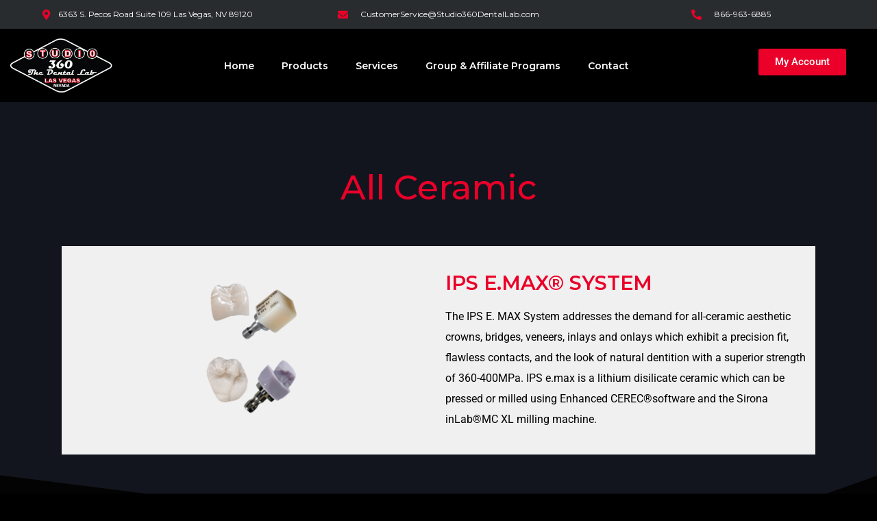

--- FILE ---
content_type: text/html; charset=UTF-8
request_url: https://www.studio360dentallab.com/all-ceramic/
body_size: 12366
content:
<!DOCTYPE html><html lang="en-US"><head ><!-- Global site tag (gtag.js) - Google Analytics -->
<script async src="https://www.googletagmanager.com/gtag/js?id=UA-192785687-1"></script>
<script>
  window.dataLayer = window.dataLayer || [];
  function gtag(){dataLayer.push(arguments);}
  gtag('js', new Date());

  gtag('config', 'UA-192785687-1');
</script>
	<meta charset="UTF-8" />
	<meta name="viewport" content="width=device-width, initial-scale=1" />
	<title>All Ceramic &#8211; Studio360 Dental Lab</title>
<meta name='robots' content='max-image-preview:large' />
<link rel='dns-prefetch' href='//js.hs-scripts.com' />
<link rel='dns-prefetch' href='//www.googletagmanager.com' />
<link rel='dns-prefetch' href='//www.studio360dentallab.com' />
<link rel="alternate" type="application/rss+xml" title="Studio360 Dental Lab &raquo; Feed" href="https://www.studio360dentallab.com/feed/" />
<link rel="alternate" type="application/rss+xml" title="Studio360 Dental Lab &raquo; Comments Feed" href="https://www.studio360dentallab.com/comments/feed/" />
<link rel="alternate" title="oEmbed (JSON)" type="application/json+oembed" href="https://www.studio360dentallab.com/wp-json/oembed/1.0/embed?url=https%3A%2F%2Fwww.studio360dentallab.com%2Fall-ceramic%2F" />
<link rel="alternate" title="oEmbed (XML)" type="text/xml+oembed" href="https://www.studio360dentallab.com/wp-json/oembed/1.0/embed?url=https%3A%2F%2Fwww.studio360dentallab.com%2Fall-ceramic%2F&#038;format=xml" />
<style id='wp-img-auto-sizes-contain-inline-css' type='text/css'>
img:is([sizes=auto i],[sizes^="auto," i]){contain-intrinsic-size:3000px 1500px}
/*# sourceURL=wp-img-auto-sizes-contain-inline-css */
</style>
<style id='wp-emoji-styles-inline-css' type='text/css'>

	img.wp-smiley, img.emoji {
		display: inline !important;
		border: none !important;
		box-shadow: none !important;
		height: 1em !important;
		width: 1em !important;
		margin: 0 0.07em !important;
		vertical-align: -0.1em !important;
		background: none !important;
		padding: 0 !important;
	}
/*# sourceURL=wp-emoji-styles-inline-css */
</style>
<style id='classic-theme-styles-inline-css' type='text/css'>
/*! This file is auto-generated */
.wp-block-button__link{color:#fff;background-color:#32373c;border-radius:9999px;box-shadow:none;text-decoration:none;padding:calc(.667em + 2px) calc(1.333em + 2px);font-size:1.125em}.wp-block-file__button{background:#32373c;color:#fff;text-decoration:none}
/*# sourceURL=/wp-includes/css/classic-themes.min.css */
</style>
<style id='global-styles-inline-css' type='text/css'>
:root{--wp--preset--aspect-ratio--square: 1;--wp--preset--aspect-ratio--4-3: 4/3;--wp--preset--aspect-ratio--3-4: 3/4;--wp--preset--aspect-ratio--3-2: 3/2;--wp--preset--aspect-ratio--2-3: 2/3;--wp--preset--aspect-ratio--16-9: 16/9;--wp--preset--aspect-ratio--9-16: 9/16;--wp--preset--color--black: #000000;--wp--preset--color--cyan-bluish-gray: #abb8c3;--wp--preset--color--white: #ffffff;--wp--preset--color--pale-pink: #f78da7;--wp--preset--color--vivid-red: #cf2e2e;--wp--preset--color--luminous-vivid-orange: #ff6900;--wp--preset--color--luminous-vivid-amber: #fcb900;--wp--preset--color--light-green-cyan: #7bdcb5;--wp--preset--color--vivid-green-cyan: #00d084;--wp--preset--color--pale-cyan-blue: #8ed1fc;--wp--preset--color--vivid-cyan-blue: #0693e3;--wp--preset--color--vivid-purple: #9b51e0;--wp--preset--gradient--vivid-cyan-blue-to-vivid-purple: linear-gradient(135deg,rgb(6,147,227) 0%,rgb(155,81,224) 100%);--wp--preset--gradient--light-green-cyan-to-vivid-green-cyan: linear-gradient(135deg,rgb(122,220,180) 0%,rgb(0,208,130) 100%);--wp--preset--gradient--luminous-vivid-amber-to-luminous-vivid-orange: linear-gradient(135deg,rgb(252,185,0) 0%,rgb(255,105,0) 100%);--wp--preset--gradient--luminous-vivid-orange-to-vivid-red: linear-gradient(135deg,rgb(255,105,0) 0%,rgb(207,46,46) 100%);--wp--preset--gradient--very-light-gray-to-cyan-bluish-gray: linear-gradient(135deg,rgb(238,238,238) 0%,rgb(169,184,195) 100%);--wp--preset--gradient--cool-to-warm-spectrum: linear-gradient(135deg,rgb(74,234,220) 0%,rgb(151,120,209) 20%,rgb(207,42,186) 40%,rgb(238,44,130) 60%,rgb(251,105,98) 80%,rgb(254,248,76) 100%);--wp--preset--gradient--blush-light-purple: linear-gradient(135deg,rgb(255,206,236) 0%,rgb(152,150,240) 100%);--wp--preset--gradient--blush-bordeaux: linear-gradient(135deg,rgb(254,205,165) 0%,rgb(254,45,45) 50%,rgb(107,0,62) 100%);--wp--preset--gradient--luminous-dusk: linear-gradient(135deg,rgb(255,203,112) 0%,rgb(199,81,192) 50%,rgb(65,88,208) 100%);--wp--preset--gradient--pale-ocean: linear-gradient(135deg,rgb(255,245,203) 0%,rgb(182,227,212) 50%,rgb(51,167,181) 100%);--wp--preset--gradient--electric-grass: linear-gradient(135deg,rgb(202,248,128) 0%,rgb(113,206,126) 100%);--wp--preset--gradient--midnight: linear-gradient(135deg,rgb(2,3,129) 0%,rgb(40,116,252) 100%);--wp--preset--font-size--small: 13px;--wp--preset--font-size--medium: 20px;--wp--preset--font-size--large: 36px;--wp--preset--font-size--x-large: 42px;--wp--preset--spacing--20: 0.44rem;--wp--preset--spacing--30: 0.67rem;--wp--preset--spacing--40: 1rem;--wp--preset--spacing--50: 1.5rem;--wp--preset--spacing--60: 2.25rem;--wp--preset--spacing--70: 3.38rem;--wp--preset--spacing--80: 5.06rem;--wp--preset--shadow--natural: 6px 6px 9px rgba(0, 0, 0, 0.2);--wp--preset--shadow--deep: 12px 12px 50px rgba(0, 0, 0, 0.4);--wp--preset--shadow--sharp: 6px 6px 0px rgba(0, 0, 0, 0.2);--wp--preset--shadow--outlined: 6px 6px 0px -3px rgb(255, 255, 255), 6px 6px rgb(0, 0, 0);--wp--preset--shadow--crisp: 6px 6px 0px rgb(0, 0, 0);}:where(.is-layout-flex){gap: 0.5em;}:where(.is-layout-grid){gap: 0.5em;}body .is-layout-flex{display: flex;}.is-layout-flex{flex-wrap: wrap;align-items: center;}.is-layout-flex > :is(*, div){margin: 0;}body .is-layout-grid{display: grid;}.is-layout-grid > :is(*, div){margin: 0;}:where(.wp-block-columns.is-layout-flex){gap: 2em;}:where(.wp-block-columns.is-layout-grid){gap: 2em;}:where(.wp-block-post-template.is-layout-flex){gap: 1.25em;}:where(.wp-block-post-template.is-layout-grid){gap: 1.25em;}.has-black-color{color: var(--wp--preset--color--black) !important;}.has-cyan-bluish-gray-color{color: var(--wp--preset--color--cyan-bluish-gray) !important;}.has-white-color{color: var(--wp--preset--color--white) !important;}.has-pale-pink-color{color: var(--wp--preset--color--pale-pink) !important;}.has-vivid-red-color{color: var(--wp--preset--color--vivid-red) !important;}.has-luminous-vivid-orange-color{color: var(--wp--preset--color--luminous-vivid-orange) !important;}.has-luminous-vivid-amber-color{color: var(--wp--preset--color--luminous-vivid-amber) !important;}.has-light-green-cyan-color{color: var(--wp--preset--color--light-green-cyan) !important;}.has-vivid-green-cyan-color{color: var(--wp--preset--color--vivid-green-cyan) !important;}.has-pale-cyan-blue-color{color: var(--wp--preset--color--pale-cyan-blue) !important;}.has-vivid-cyan-blue-color{color: var(--wp--preset--color--vivid-cyan-blue) !important;}.has-vivid-purple-color{color: var(--wp--preset--color--vivid-purple) !important;}.has-black-background-color{background-color: var(--wp--preset--color--black) !important;}.has-cyan-bluish-gray-background-color{background-color: var(--wp--preset--color--cyan-bluish-gray) !important;}.has-white-background-color{background-color: var(--wp--preset--color--white) !important;}.has-pale-pink-background-color{background-color: var(--wp--preset--color--pale-pink) !important;}.has-vivid-red-background-color{background-color: var(--wp--preset--color--vivid-red) !important;}.has-luminous-vivid-orange-background-color{background-color: var(--wp--preset--color--luminous-vivid-orange) !important;}.has-luminous-vivid-amber-background-color{background-color: var(--wp--preset--color--luminous-vivid-amber) !important;}.has-light-green-cyan-background-color{background-color: var(--wp--preset--color--light-green-cyan) !important;}.has-vivid-green-cyan-background-color{background-color: var(--wp--preset--color--vivid-green-cyan) !important;}.has-pale-cyan-blue-background-color{background-color: var(--wp--preset--color--pale-cyan-blue) !important;}.has-vivid-cyan-blue-background-color{background-color: var(--wp--preset--color--vivid-cyan-blue) !important;}.has-vivid-purple-background-color{background-color: var(--wp--preset--color--vivid-purple) !important;}.has-black-border-color{border-color: var(--wp--preset--color--black) !important;}.has-cyan-bluish-gray-border-color{border-color: var(--wp--preset--color--cyan-bluish-gray) !important;}.has-white-border-color{border-color: var(--wp--preset--color--white) !important;}.has-pale-pink-border-color{border-color: var(--wp--preset--color--pale-pink) !important;}.has-vivid-red-border-color{border-color: var(--wp--preset--color--vivid-red) !important;}.has-luminous-vivid-orange-border-color{border-color: var(--wp--preset--color--luminous-vivid-orange) !important;}.has-luminous-vivid-amber-border-color{border-color: var(--wp--preset--color--luminous-vivid-amber) !important;}.has-light-green-cyan-border-color{border-color: var(--wp--preset--color--light-green-cyan) !important;}.has-vivid-green-cyan-border-color{border-color: var(--wp--preset--color--vivid-green-cyan) !important;}.has-pale-cyan-blue-border-color{border-color: var(--wp--preset--color--pale-cyan-blue) !important;}.has-vivid-cyan-blue-border-color{border-color: var(--wp--preset--color--vivid-cyan-blue) !important;}.has-vivid-purple-border-color{border-color: var(--wp--preset--color--vivid-purple) !important;}.has-vivid-cyan-blue-to-vivid-purple-gradient-background{background: var(--wp--preset--gradient--vivid-cyan-blue-to-vivid-purple) !important;}.has-light-green-cyan-to-vivid-green-cyan-gradient-background{background: var(--wp--preset--gradient--light-green-cyan-to-vivid-green-cyan) !important;}.has-luminous-vivid-amber-to-luminous-vivid-orange-gradient-background{background: var(--wp--preset--gradient--luminous-vivid-amber-to-luminous-vivid-orange) !important;}.has-luminous-vivid-orange-to-vivid-red-gradient-background{background: var(--wp--preset--gradient--luminous-vivid-orange-to-vivid-red) !important;}.has-very-light-gray-to-cyan-bluish-gray-gradient-background{background: var(--wp--preset--gradient--very-light-gray-to-cyan-bluish-gray) !important;}.has-cool-to-warm-spectrum-gradient-background{background: var(--wp--preset--gradient--cool-to-warm-spectrum) !important;}.has-blush-light-purple-gradient-background{background: var(--wp--preset--gradient--blush-light-purple) !important;}.has-blush-bordeaux-gradient-background{background: var(--wp--preset--gradient--blush-bordeaux) !important;}.has-luminous-dusk-gradient-background{background: var(--wp--preset--gradient--luminous-dusk) !important;}.has-pale-ocean-gradient-background{background: var(--wp--preset--gradient--pale-ocean) !important;}.has-electric-grass-gradient-background{background: var(--wp--preset--gradient--electric-grass) !important;}.has-midnight-gradient-background{background: var(--wp--preset--gradient--midnight) !important;}.has-small-font-size{font-size: var(--wp--preset--font-size--small) !important;}.has-medium-font-size{font-size: var(--wp--preset--font-size--medium) !important;}.has-large-font-size{font-size: var(--wp--preset--font-size--large) !important;}.has-x-large-font-size{font-size: var(--wp--preset--font-size--x-large) !important;}
:where(.wp-block-post-template.is-layout-flex){gap: 1.25em;}:where(.wp-block-post-template.is-layout-grid){gap: 1.25em;}
:where(.wp-block-term-template.is-layout-flex){gap: 1.25em;}:where(.wp-block-term-template.is-layout-grid){gap: 1.25em;}
:where(.wp-block-columns.is-layout-flex){gap: 2em;}:where(.wp-block-columns.is-layout-grid){gap: 2em;}
:root :where(.wp-block-pullquote){font-size: 1.5em;line-height: 1.6;}
/*# sourceURL=global-styles-inline-css */
</style>
<link rel='stylesheet' id='jupiterx-popups-animation-css' href='https://www.studio360dentallab.com/wp-content/plugins/jupiterx-core/includes/extensions/raven/assets/lib/animate/animate.min.css?ver=4.2.0' type='text/css' media='all' />
<link rel='stylesheet' id='jupiterx-css' href='https://www.studio360dentallab.com/wp-content/uploads/jupiterx/compiler/jupiterx/06495a8.css?ver=4.2.0' type='text/css' media='all' />
<link rel='stylesheet' id='jupiterx-elements-dynamic-styles-css' href='https://www.studio360dentallab.com/wp-content/uploads/jupiterx/compiler/jupiterx-elements-dynamic-styles/d292e3c.css?ver=4.2.0' type='text/css' media='all' />
<link rel='stylesheet' id='elementor-icons-css' href='https://www.studio360dentallab.com/wp-content/plugins/elementor/assets/lib/eicons/css/elementor-icons.min.css?ver=5.44.0' type='text/css' media='all' />
<link rel='stylesheet' id='elementor-frontend-css' href='https://www.studio360dentallab.com/wp-content/plugins/elementor/assets/css/frontend.min.css?ver=3.33.4' type='text/css' media='all' />
<link rel='stylesheet' id='font-awesome-css' href='https://www.studio360dentallab.com/wp-content/plugins/elementor/assets/lib/font-awesome/css/font-awesome.min.css?ver=4.7.0' type='text/css' media='all' />
<link rel='stylesheet' id='jupiterx-core-raven-frontend-css' href='https://www.studio360dentallab.com/wp-content/plugins/jupiterx-core/includes/extensions/raven/assets/css/frontend.min.css?ver=6.9' type='text/css' media='all' />
<link rel='stylesheet' id='elementor-post-370-css' href='https://www.studio360dentallab.com/wp-content/uploads/elementor/css/post-370.css?ver=1742990628' type='text/css' media='all' />
<link rel='stylesheet' id='elementor-pro-css' href='https://www.studio360dentallab.com/wp-content/plugins/elementor-pro/assets/css/frontend.min.css?ver=3.20.2' type='text/css' media='all' />
<link rel='stylesheet' id='flatpickr-css' href='https://www.studio360dentallab.com/wp-content/plugins/elementor/assets/lib/flatpickr/flatpickr.min.css?ver=4.6.13' type='text/css' media='all' />
<link rel='stylesheet' id='widget-heading-css' href='https://www.studio360dentallab.com/wp-content/plugins/elementor/assets/css/widget-heading.min.css?ver=3.33.4' type='text/css' media='all' />
<link rel='stylesheet' id='widget-image-css' href='https://www.studio360dentallab.com/wp-content/plugins/elementor/assets/css/widget-image.min.css?ver=3.33.4' type='text/css' media='all' />
<link rel='stylesheet' id='elementor-post-385-css' href='https://www.studio360dentallab.com/wp-content/uploads/elementor/css/post-385.css?ver=1743003535' type='text/css' media='all' />
<link rel='stylesheet' id='elementor-post-124-css' href='https://www.studio360dentallab.com/wp-content/uploads/elementor/css/post-124.css?ver=1742990628' type='text/css' media='all' />
<link rel='stylesheet' id='elementor-post-145-css' href='https://www.studio360dentallab.com/wp-content/uploads/elementor/css/post-145.css?ver=1747160687' type='text/css' media='all' />
<link rel='stylesheet' id='elementor-gf-local-montserrat-css' href='https://www.studio360dentallab.com/wp-content/uploads/elementor/google-fonts/css/montserrat.css?ver=1742990638' type='text/css' media='all' />
<link rel='stylesheet' id='elementor-gf-local-robotoslab-css' href='https://www.studio360dentallab.com/wp-content/uploads/elementor/google-fonts/css/robotoslab.css?ver=1742990646' type='text/css' media='all' />
<link rel='stylesheet' id='elementor-gf-local-roboto-css' href='https://www.studio360dentallab.com/wp-content/uploads/elementor/google-fonts/css/roboto.css?ver=1742990673' type='text/css' media='all' />
<link rel='stylesheet' id='elementor-icons-shared-0-css' href='https://www.studio360dentallab.com/wp-content/plugins/elementor/assets/lib/font-awesome/css/fontawesome.min.css?ver=5.15.3' type='text/css' media='all' />
<link rel='stylesheet' id='elementor-icons-fa-solid-css' href='https://www.studio360dentallab.com/wp-content/plugins/elementor/assets/lib/font-awesome/css/solid.min.css?ver=5.15.3' type='text/css' media='all' />
<script type="text/javascript" src="https://www.googletagmanager.com/gtag/js?id=UA-192785687-1&#039; async=&#039;async" id="jupiterx-gtag-script-js"></script>
<script type="text/javascript" id="jupiterx-gtag-script-js-after">
/* <![CDATA[ */
	
		window.dataLayer = window.dataLayer || [];
		function gtag(){dataLayer.push(arguments);}
		gtag('js', new Date());
					gtag('config', 'UA-192785687-1', { 'anonymize_ip': true });
			
	
//# sourceURL=jupiterx-gtag-script-js-after
/* ]]> */
</script>
<script type="text/javascript" src="https://www.studio360dentallab.com/wp-includes/js/jquery/jquery.min.js?ver=3.7.1" id="jquery-core-js"></script>
<script type="text/javascript" src="https://www.studio360dentallab.com/wp-includes/js/jquery/jquery-migrate.min.js?ver=3.4.1" id="jquery-migrate-js"></script>
<script type="text/javascript" src="https://www.studio360dentallab.com/wp-content/themes/jupiterx/lib/admin/assets/lib/webfont/webfont.min.js?ver=1.6.26" id="jupiterx-webfont-js"></script>
<script type="text/javascript" id="jupiterx-webfont-js-after">
/* <![CDATA[ */
WebFont.load({
				google: {
					families: ['Montserrat:100,200,300,400,500,600,700,800,900,100italic,200italic,300italic,400italic,500italic,600italic,700italic,800italic,900italic','Rozha One:100,200,300,400,500,600,700,800,900,100italic,200italic,300italic,400italic,500italic,600italic,700italic,800italic,900italic']
				}
			});
//# sourceURL=jupiterx-webfont-js-after
/* ]]> */
</script>
<script type="text/javascript" src="https://www.studio360dentallab.com/wp-content/themes/jupiterx/lib/assets/dist/js/utils.min.js?ver=4.2.0" id="jupiterx-utils-js"></script>

<!-- Google tag (gtag.js) snippet added by Site Kit -->
<!-- Google Analytics snippet added by Site Kit -->
<script type="text/javascript" src="https://www.googletagmanager.com/gtag/js?id=AW-806107786" id="google_gtagjs-js" async></script>
<script type="text/javascript" id="google_gtagjs-js-after">
/* <![CDATA[ */
window.dataLayer = window.dataLayer || [];function gtag(){dataLayer.push(arguments);}
gtag("set","linker",{"domains":["www.studio360dentallab.com"]});
gtag("js", new Date());
gtag("set", "developer_id.dZTNiMT", true);
gtag("config", "AW-806107786");
 window._googlesitekit = window._googlesitekit || {}; window._googlesitekit.throttledEvents = []; window._googlesitekit.gtagEvent = (name, data) => { var key = JSON.stringify( { name, data } ); if ( !! window._googlesitekit.throttledEvents[ key ] ) { return; } window._googlesitekit.throttledEvents[ key ] = true; setTimeout( () => { delete window._googlesitekit.throttledEvents[ key ]; }, 5 ); gtag( "event", name, { ...data, event_source: "site-kit" } ); }; 
//# sourceURL=google_gtagjs-js-after
/* ]]> */
</script>
<link rel="https://api.w.org/" href="https://www.studio360dentallab.com/wp-json/" /><link rel="alternate" title="JSON" type="application/json" href="https://www.studio360dentallab.com/wp-json/wp/v2/pages/385" /><link rel="EditURI" type="application/rsd+xml" title="RSD" href="https://www.studio360dentallab.com/xmlrpc.php?rsd" />
<meta name="generator" content="WordPress 6.9" />
<link rel="canonical" href="https://www.studio360dentallab.com/all-ceramic/" />
<link rel='shortlink' href='https://www.studio360dentallab.com/?p=385' />
    <link rel="stylesheet" href="https://www.studio360dentallab.com/wp-content/plugins/fedx-plugin-new/assets/css/font-awesome.min.css">
    <link rel="stylesheet" href="https://www.studio360dentallab.com/wp-content/plugins/fedx-plugin-new/assets/css/fedx_style.css?v=4.4">
    <script type="text/javascript">
            const $base_path = "https://www.studio360dentallab.com";
    </script>
    <script type="text/javascript">
        if (typeof jQuery == "undefined") {
            let script = document.createElement("script");
            script.type = "text/javascript";
            script.src = "https://code.jquery.com/jquery-3.5.1.js";
            // script.src = `${pluginurl}/fedx-plugin-new/assets/js/jquery-3.5.1.js?v=1.0`;
            document.getElementsByTagName("head")[0].appendChild(script);
        }
    </script> 
    <script src= https://www.studio360dentallab.com/wp-content/plugins/fedx-plugin-new/assets/js/fedx_script.js?v=3.4></script>
<meta name="generator" content="Site Kit by Google 1.167.0" />			<!-- DO NOT COPY THIS SNIPPET! Start of Page Analytics Tracking for HubSpot WordPress plugin v11.3.33-->
			<script class="hsq-set-content-id" data-content-id="standard-page">
				var _hsq = _hsq || [];
				_hsq.push(["setContentType", "standard-page"]);
			</script>
			<!-- DO NOT COPY THIS SNIPPET! End of Page Analytics Tracking for HubSpot WordPress plugin -->
			<meta name="generator" content="Elementor 3.33.4; features: additional_custom_breakpoints; settings: css_print_method-external, google_font-enabled, font_display-auto">
			<style>
				.e-con.e-parent:nth-of-type(n+4):not(.e-lazyloaded):not(.e-no-lazyload),
				.e-con.e-parent:nth-of-type(n+4):not(.e-lazyloaded):not(.e-no-lazyload) * {
					background-image: none !important;
				}
				@media screen and (max-height: 1024px) {
					.e-con.e-parent:nth-of-type(n+3):not(.e-lazyloaded):not(.e-no-lazyload),
					.e-con.e-parent:nth-of-type(n+3):not(.e-lazyloaded):not(.e-no-lazyload) * {
						background-image: none !important;
					}
				}
				@media screen and (max-height: 640px) {
					.e-con.e-parent:nth-of-type(n+2):not(.e-lazyloaded):not(.e-no-lazyload),
					.e-con.e-parent:nth-of-type(n+2):not(.e-lazyloaded):not(.e-no-lazyload) * {
						background-image: none !important;
					}
				}
			</style>
			<link rel="icon" href="https://www.studio360dentallab.com/wp-content/uploads/2020/12/STUDIO_360-LOGO-web-48x48.png" sizes="32x32" />
<link rel="icon" href="https://www.studio360dentallab.com/wp-content/uploads/2020/12/STUDIO_360-LOGO-web.png" sizes="192x192" />
<link rel="apple-touch-icon" href="https://www.studio360dentallab.com/wp-content/uploads/2020/12/STUDIO_360-LOGO-web.png" />
<meta name="msapplication-TileImage" content="https://www.studio360dentallab.com/wp-content/uploads/2020/12/STUDIO_360-LOGO-web.png" />
</head><body class="wp-singular page-template-default page page-id-385 wp-custom-logo wp-theme-jupiterx no-js elementor-default elementor-kit-370 elementor-page elementor-page-385 jupiterx-header-sticky jupiterx-header-tablet-behavior-off jupiterx-header-mobile-behavior-off" itemscope="itemscope" itemtype="http://schema.org/WebPage"><a class="jupiterx-a11y jupiterx-a11y-skip-navigation-link" href="#jupiterx-main">Skip to content</a><div class="jupiterx-site"><header class="jupiterx-header jupiterx-header-custom" data-jupiterx-settings="{&quot;breakpoint&quot;:&quot;767.98&quot;,&quot;template&quot;:&quot;124&quot;,&quot;behavior&quot;:&quot;sticky&quot;,&quot;offset&quot;:&quot;0&quot;}" role="banner" itemscope="itemscope" itemtype="http://schema.org/WPHeader">		<div data-elementor-type="header" data-elementor-id="124" class="elementor elementor-124 elementor-location-header" data-elementor-post-type="elementor_library">
					<section class="elementor-section elementor-top-section elementor-element elementor-element-2be5c16 elementor-section-full_width elementor-section-height-default elementor-section-height-default" data-id="2be5c16" data-element_type="section" data-settings="{&quot;background_background&quot;:&quot;classic&quot;,&quot;background_motion_fx_motion_fx_scrolling&quot;:&quot;yes&quot;,&quot;background_motion_fx_devices&quot;:[&quot;desktop&quot;,&quot;tablet&quot;,&quot;mobile&quot;]}">
							<div class="elementor-background-overlay"></div>
							<div class="elementor-container elementor-column-gap-default">
					<div class="elementor-column elementor-col-33 elementor-top-column elementor-element elementor-element-06903f2" data-id="06903f2" data-element_type="column" data-settings="{&quot;background_background&quot;:&quot;classic&quot;}">
			<div class="elementor-widget-wrap elementor-element-populated">
					<div class="elementor-background-overlay"></div>
						<div class="elementor-element elementor-element-41b966d elementor-align-center elementor-mobile-align-center elementor-icon-list--layout-inline elementor-list-item-link-full_width elementor-widget elementor-widget-icon-list" data-id="41b966d" data-element_type="widget" data-widget_type="icon-list.default">
				<div class="elementor-widget-container">
							<ul class="elementor-icon-list-items elementor-inline-items">
							<li class="elementor-icon-list-item elementor-inline-item">
											<span class="elementor-icon-list-icon">
							<i aria-hidden="true" class="fas fa-map-marker-alt"></i>						</span>
										<span class="elementor-icon-list-text">6363 S. Pecos Road Suite 109 Las Vegas, NV 89120</span>
									</li>
						</ul>
						</div>
				</div>
					</div>
		</div>
				<div class="elementor-column elementor-col-33 elementor-top-column elementor-element elementor-element-baf7bdf" data-id="baf7bdf" data-element_type="column" data-settings="{&quot;background_background&quot;:&quot;classic&quot;}">
			<div class="elementor-widget-wrap elementor-element-populated">
						<div class="elementor-element elementor-element-dc58724 elementor-align-center elementor-widget__width-inherit elementor-mobile-align-center elementor-widget-mobile__width-inherit elementor-icon-list--layout-traditional elementor-list-item-link-full_width elementor-widget elementor-widget-icon-list" data-id="dc58724" data-element_type="widget" data-widget_type="icon-list.default">
				<div class="elementor-widget-container">
							<ul class="elementor-icon-list-items">
							<li class="elementor-icon-list-item">
											<a href="mailto:CustomerService@Studio360DentalLab.com%20">

												<span class="elementor-icon-list-icon">
							<i aria-hidden="true" class="fas fa-envelope"></i>						</span>
										<span class="elementor-icon-list-text">CustomerService@Studio360DentalLab.com </span>
											</a>
									</li>
						</ul>
						</div>
				</div>
					</div>
		</div>
				<div class="elementor-column elementor-col-33 elementor-top-column elementor-element elementor-element-d42f17e" data-id="d42f17e" data-element_type="column" data-settings="{&quot;background_background&quot;:&quot;classic&quot;}">
			<div class="elementor-widget-wrap elementor-element-populated">
						<div class="elementor-element elementor-element-7bb995d elementor-align-center elementor-widget__width-inherit elementor-mobile-align-center elementor-widget-mobile__width-inherit elementor-icon-list--layout-traditional elementor-list-item-link-full_width elementor-widget elementor-widget-icon-list" data-id="7bb995d" data-element_type="widget" data-widget_type="icon-list.default">
				<div class="elementor-widget-container">
							<ul class="elementor-icon-list-items">
							<li class="elementor-icon-list-item">
											<a href="tel:866-963-6885">

												<span class="elementor-icon-list-icon">
							<i aria-hidden="true" class="fas fa-phone-alt"></i>						</span>
										<span class="elementor-icon-list-text">866-963-6885</span>
											</a>
									</li>
						</ul>
						</div>
				</div>
					</div>
		</div>
					</div>
		</section>
				<section class="elementor-section elementor-top-section elementor-element elementor-element-a43fb0e elementor-section-full_width elementor-section-height-default elementor-section-height-default" data-id="a43fb0e" data-element_type="section" data-settings="{&quot;background_background&quot;:&quot;classic&quot;}">
							<div class="elementor-background-overlay"></div>
							<div class="elementor-container elementor-column-gap-default">
					<div class="elementor-column elementor-col-33 elementor-top-column elementor-element elementor-element-004f557" data-id="004f557" data-element_type="column">
			<div class="elementor-widget-wrap elementor-element-populated">
						<div class="elementor-element elementor-element-84d6a90 elementor-widget elementor-widget-theme-site-logo elementor-widget-image" data-id="84d6a90" data-element_type="widget" data-widget_type="theme-site-logo.default">
				<div class="elementor-widget-container">
											<a href="https://www.studio360dentallab.com">
			<img fetchpriority="high" width="500" height="278" src="https://www.studio360dentallab.com/wp-content/uploads/2020/12/STUDIO_360-LOGO-web.png" class="attachment-full size-full wp-image-360" alt="" srcset="https://www.studio360dentallab.com/wp-content/uploads/2020/12/STUDIO_360-LOGO-web.png 500w, https://www.studio360dentallab.com/wp-content/uploads/2020/12/STUDIO_360-LOGO-web-300x167.png 300w, https://www.studio360dentallab.com/wp-content/uploads/2020/12/STUDIO_360-LOGO-web-250x139.png 250w, https://www.studio360dentallab.com/wp-content/uploads/2020/12/STUDIO_360-LOGO-web-324x180.png 324w" sizes="(max-width: 500px) 100vw, 500px" />				</a>
											</div>
				</div>
					</div>
		</div>
				<div class="elementor-column elementor-col-33 elementor-top-column elementor-element elementor-element-8b1d52c" data-id="8b1d52c" data-element_type="column" data-settings="{&quot;background_background&quot;:&quot;classic&quot;}">
			<div class="elementor-widget-wrap elementor-element-populated">
					<div class="elementor-background-overlay"></div>
						<div class="elementor-element elementor-element-368a440 elementor-nav-menu__text-align-center elementor-nav-menu__align-center elementor-nav-menu--dropdown-tablet elementor-nav-menu--toggle elementor-nav-menu--burger elementor-widget elementor-widget-nav-menu" data-id="368a440" data-element_type="widget" data-settings="{&quot;layout&quot;:&quot;horizontal&quot;,&quot;submenu_icon&quot;:{&quot;value&quot;:&quot;&lt;i class=\&quot;fas fa-caret-down\&quot;&gt;&lt;\/i&gt;&quot;,&quot;library&quot;:&quot;fa-solid&quot;},&quot;toggle&quot;:&quot;burger&quot;}" data-widget_type="nav-menu.default">
				<div class="elementor-widget-container">
								<nav class="elementor-nav-menu--main elementor-nav-menu__container elementor-nav-menu--layout-horizontal e--pointer-underline e--animation-fade">
				<ul id="menu-1-368a440" class="elementor-nav-menu"><li class="menu-item menu-item-type-post_type menu-item-object-page menu-item-home menu-item-115"><a href="https://www.studio360dentallab.com/" class="elementor-item">Home</a></li>
<li class="menu-item menu-item-type-post_type menu-item-object-page current-menu-ancestor current-menu-parent current_page_parent current_page_ancestor menu-item-has-children menu-item-415"><a href="https://www.studio360dentallab.com/products/" class="elementor-item">Products</a>
<ul class="sub-menu elementor-nav-menu--dropdown">
	<li class="menu-item menu-item-type-post_type menu-item-object-page menu-item-413"><a href="https://www.studio360dentallab.com/zirconia/" class="elementor-sub-item">Zirconia</a></li>
	<li class="menu-item menu-item-type-post_type menu-item-object-page current-menu-item page_item page-item-385 current_page_item menu-item-411"><a href="https://www.studio360dentallab.com/all-ceramic/" aria-current="page" class="elementor-sub-item elementor-item-active">All Ceramic</a></li>
	<li class="menu-item menu-item-type-post_type menu-item-object-page menu-item-412"><a href="https://www.studio360dentallab.com/pfms/" class="elementor-sub-item">PFMs</a></li>
	<li class="menu-item menu-item-type-post_type menu-item-object-page menu-item-410"><a href="https://www.studio360dentallab.com/full-cast/" class="elementor-sub-item">Full Cast</a></li>
	<li class="menu-item menu-item-type-post_type menu-item-object-page menu-item-409"><a href="https://www.studio360dentallab.com/implants/" class="elementor-sub-item">Implants</a></li>
	<li class="menu-item menu-item-type-post_type menu-item-object-page menu-item-408"><a href="https://www.studio360dentallab.com/partials/" class="elementor-sub-item">Partials</a></li>
	<li class="menu-item menu-item-type-post_type menu-item-object-page menu-item-407"><a href="https://www.studio360dentallab.com/dentures/" class="elementor-sub-item">Dentures</a></li>
	<li class="menu-item menu-item-type-post_type menu-item-object-page menu-item-406"><a href="https://www.studio360dentallab.com/splints-sports-guard/" class="elementor-sub-item">Splints / Sports Guard</a></li>
	<li class="menu-item menu-item-type-post_type menu-item-object-page menu-item-405"><a href="https://www.studio360dentallab.com/remake-warranty-and-pricing/" class="elementor-sub-item">Remake, Warranty and Pricing</a></li>
	<li class="menu-item menu-item-type-post_type menu-item-object-page menu-item-3083"><a href="https://www.studio360dentallab.com/resources/" class="elementor-sub-item">Resources &#038; Materials</a></li>
</ul>
</li>
<li class="menu-item menu-item-type-post_type menu-item-object-page menu-item-has-children menu-item-414"><a href="https://www.studio360dentallab.com/services/" class="elementor-item">Services</a>
<ul class="sub-menu elementor-nav-menu--dropdown">
	<li class="menu-item menu-item-type-post_type menu-item-object-page menu-item-3443"><a href="https://www.studio360dentallab.com/pick-up/" class="elementor-sub-item">Schedule A Case Pick Up | Download FedEx Label</a></li>
	<li class="menu-item menu-item-type-custom menu-item-object-custom menu-item-418"><a href="https://www.studio360dentallab.com/wp-content/uploads/2025/05/Studio-360-Rx-5-2025.pdf" class="elementor-sub-item">Download RX Form</a></li>
	<li class="menu-item menu-item-type-post_type menu-item-object-page menu-item-1032"><a href="https://www.studio360dentallab.com/send-your-digital-impression-scans/" class="elementor-sub-item">Send Your Digital Impression Scans</a></li>
	<li class="menu-item menu-item-type-post_type menu-item-object-page menu-item-404"><a href="https://www.studio360dentallab.com/request-a-free-starter-kit/" class="elementor-sub-item">Request A Free Starter Kit</a></li>
	<li class="menu-item menu-item-type-post_type menu-item-object-page menu-item-2719"><a href="https://www.studio360dentallab.com/case-turnaround-times/" class="elementor-sub-item">Case Turnaround Times</a></li>
</ul>
</li>
<li class="menu-item menu-item-type-post_type menu-item-object-page menu-item-1075"><a href="https://www.studio360dentallab.com/groups/" class="elementor-item">Group &#038; Affiliate Programs</a></li>
<li class="menu-item menu-item-type-post_type menu-item-object-page menu-item-864"><a href="https://www.studio360dentallab.com/contact/" class="elementor-item">Contact</a></li>
</ul>			</nav>
					<div class="elementor-menu-toggle" role="button" tabindex="0" aria-label="Menu Toggle" aria-expanded="false">
			<i aria-hidden="true" role="presentation" class="elementor-menu-toggle__icon--open eicon-menu-bar"></i><i aria-hidden="true" role="presentation" class="elementor-menu-toggle__icon--close eicon-close"></i>			<span class="elementor-screen-only">Menu</span>
		</div>
					<nav class="elementor-nav-menu--dropdown elementor-nav-menu__container" aria-hidden="true">
				<ul id="menu-2-368a440" class="elementor-nav-menu"><li class="menu-item menu-item-type-post_type menu-item-object-page menu-item-home menu-item-115"><a href="https://www.studio360dentallab.com/" class="elementor-item" tabindex="-1">Home</a></li>
<li class="menu-item menu-item-type-post_type menu-item-object-page current-menu-ancestor current-menu-parent current_page_parent current_page_ancestor menu-item-has-children menu-item-415"><a href="https://www.studio360dentallab.com/products/" class="elementor-item" tabindex="-1">Products</a>
<ul class="sub-menu elementor-nav-menu--dropdown">
	<li class="menu-item menu-item-type-post_type menu-item-object-page menu-item-413"><a href="https://www.studio360dentallab.com/zirconia/" class="elementor-sub-item" tabindex="-1">Zirconia</a></li>
	<li class="menu-item menu-item-type-post_type menu-item-object-page current-menu-item page_item page-item-385 current_page_item menu-item-411"><a href="https://www.studio360dentallab.com/all-ceramic/" aria-current="page" class="elementor-sub-item elementor-item-active" tabindex="-1">All Ceramic</a></li>
	<li class="menu-item menu-item-type-post_type menu-item-object-page menu-item-412"><a href="https://www.studio360dentallab.com/pfms/" class="elementor-sub-item" tabindex="-1">PFMs</a></li>
	<li class="menu-item menu-item-type-post_type menu-item-object-page menu-item-410"><a href="https://www.studio360dentallab.com/full-cast/" class="elementor-sub-item" tabindex="-1">Full Cast</a></li>
	<li class="menu-item menu-item-type-post_type menu-item-object-page menu-item-409"><a href="https://www.studio360dentallab.com/implants/" class="elementor-sub-item" tabindex="-1">Implants</a></li>
	<li class="menu-item menu-item-type-post_type menu-item-object-page menu-item-408"><a href="https://www.studio360dentallab.com/partials/" class="elementor-sub-item" tabindex="-1">Partials</a></li>
	<li class="menu-item menu-item-type-post_type menu-item-object-page menu-item-407"><a href="https://www.studio360dentallab.com/dentures/" class="elementor-sub-item" tabindex="-1">Dentures</a></li>
	<li class="menu-item menu-item-type-post_type menu-item-object-page menu-item-406"><a href="https://www.studio360dentallab.com/splints-sports-guard/" class="elementor-sub-item" tabindex="-1">Splints / Sports Guard</a></li>
	<li class="menu-item menu-item-type-post_type menu-item-object-page menu-item-405"><a href="https://www.studio360dentallab.com/remake-warranty-and-pricing/" class="elementor-sub-item" tabindex="-1">Remake, Warranty and Pricing</a></li>
	<li class="menu-item menu-item-type-post_type menu-item-object-page menu-item-3083"><a href="https://www.studio360dentallab.com/resources/" class="elementor-sub-item" tabindex="-1">Resources &#038; Materials</a></li>
</ul>
</li>
<li class="menu-item menu-item-type-post_type menu-item-object-page menu-item-has-children menu-item-414"><a href="https://www.studio360dentallab.com/services/" class="elementor-item" tabindex="-1">Services</a>
<ul class="sub-menu elementor-nav-menu--dropdown">
	<li class="menu-item menu-item-type-post_type menu-item-object-page menu-item-3443"><a href="https://www.studio360dentallab.com/pick-up/" class="elementor-sub-item" tabindex="-1">Schedule A Case Pick Up | Download FedEx Label</a></li>
	<li class="menu-item menu-item-type-custom menu-item-object-custom menu-item-418"><a href="https://www.studio360dentallab.com/wp-content/uploads/2025/05/Studio-360-Rx-5-2025.pdf" class="elementor-sub-item" tabindex="-1">Download RX Form</a></li>
	<li class="menu-item menu-item-type-post_type menu-item-object-page menu-item-1032"><a href="https://www.studio360dentallab.com/send-your-digital-impression-scans/" class="elementor-sub-item" tabindex="-1">Send Your Digital Impression Scans</a></li>
	<li class="menu-item menu-item-type-post_type menu-item-object-page menu-item-404"><a href="https://www.studio360dentallab.com/request-a-free-starter-kit/" class="elementor-sub-item" tabindex="-1">Request A Free Starter Kit</a></li>
	<li class="menu-item menu-item-type-post_type menu-item-object-page menu-item-2719"><a href="https://www.studio360dentallab.com/case-turnaround-times/" class="elementor-sub-item" tabindex="-1">Case Turnaround Times</a></li>
</ul>
</li>
<li class="menu-item menu-item-type-post_type menu-item-object-page menu-item-1075"><a href="https://www.studio360dentallab.com/groups/" class="elementor-item" tabindex="-1">Group &#038; Affiliate Programs</a></li>
<li class="menu-item menu-item-type-post_type menu-item-object-page menu-item-864"><a href="https://www.studio360dentallab.com/contact/" class="elementor-item" tabindex="-1">Contact</a></li>
</ul>			</nav>
						</div>
				</div>
					</div>
		</div>
				<div class="elementor-column elementor-col-33 elementor-top-column elementor-element elementor-element-eb3c5e4" data-id="eb3c5e4" data-element_type="column">
			<div class="elementor-widget-wrap elementor-element-populated">
						<div class="elementor-element elementor-element-5db58de elementor-align-center elementor-widget elementor-widget-button" data-id="5db58de" data-element_type="widget" data-widget_type="button.default">
				<div class="elementor-widget-container">
									<div class="elementor-button-wrapper">
					<a class="elementor-button elementor-button-link elementor-size-sm" href="https://myaccount.studio360dentallab.com/login.aspx">
						<span class="elementor-button-content-wrapper">
									<span class="elementor-button-text">My Account</span>
					</span>
					</a>
				</div>
								</div>
				</div>
					</div>
		</div>
					</div>
		</section>
				</div>
		</header><main id="jupiterx-main" class="jupiterx-main"><div class="jupiterx-main-header jupiterx-main-header-custom"></div><div class="jupiterx-main-content"><header class="jupiterx-post-header"><div class="container"><ul class="jupiterx-post-meta list-inline"></ul></div></header><div class="container"><div class="row"><div id="jupiterx-primary" class="jupiterx-primary col-lg-12"><div class="jupiterx-content" role="main" itemprop="mainEntityOfPage"><article id="385" class="jupiterx-post post-385 page type-page status-publish hentry" itemscope="itemscope" itemtype="http://schema.org/CreativeWork"><div class="jupiterx-post-body" itemprop="articleBody"><div class="jupiterx-post-content clearfix" itemprop="text">		<div data-elementor-type="wp-page" data-elementor-id="385" class="elementor elementor-385" data-elementor-post-type="page">
						<section class="elementor-section elementor-top-section elementor-element elementor-element-5271ee1 elementor-section-boxed elementor-section-height-default elementor-section-height-default" data-id="5271ee1" data-element_type="section">
						<div class="elementor-container elementor-column-gap-default">
					<div class="elementor-column elementor-col-100 elementor-top-column elementor-element elementor-element-359f7f9" data-id="359f7f9" data-element_type="column">
			<div class="elementor-widget-wrap elementor-element-populated">
						<div class="elementor-element elementor-element-d48f5db elementor-widget elementor-widget-heading" data-id="d48f5db" data-element_type="widget" data-widget_type="heading.default">
				<div class="elementor-widget-container">
					<h2 class="elementor-heading-title elementor-size-default"><br>All Ceramic <br>
<br></h2>				</div>
				</div>
					</div>
		</div>
					</div>
		</section>
				<section class="elementor-section elementor-top-section elementor-element elementor-element-609d3d4 elementor-section-boxed elementor-section-height-default elementor-section-height-default" data-id="609d3d4" data-element_type="section" data-settings="{&quot;background_background&quot;:&quot;classic&quot;}">
						<div class="elementor-container elementor-column-gap-default">
					<div class="elementor-column elementor-col-50 elementor-top-column elementor-element elementor-element-7834aa0" data-id="7834aa0" data-element_type="column">
			<div class="elementor-widget-wrap elementor-element-populated">
						<div class="elementor-element elementor-element-d516860 elementor-widget elementor-widget-image" data-id="d516860" data-element_type="widget" data-widget_type="image.default">
				<div class="elementor-widget-container">
															<img decoding="async" width="300" height="284" src="https://www.studio360dentallab.com/wp-content/uploads/2020/12/ipsemax-web-300x284.png" class="attachment-medium size-medium wp-image-794" alt="" srcset="https://www.studio360dentallab.com/wp-content/uploads/2020/12/ipsemax-web-300x284.png 300w, https://www.studio360dentallab.com/wp-content/uploads/2020/12/ipsemax-web.png 500w" sizes="(max-width: 300px) 100vw, 300px" />															</div>
				</div>
					</div>
		</div>
				<div class="elementor-column elementor-col-50 elementor-top-column elementor-element elementor-element-ef7ccf1" data-id="ef7ccf1" data-element_type="column">
			<div class="elementor-widget-wrap elementor-element-populated">
						<div class="elementor-element elementor-element-df57c8b elementor-widget elementor-widget-heading" data-id="df57c8b" data-element_type="widget" data-widget_type="heading.default">
				<div class="elementor-widget-container">
					<h5 class="elementor-heading-title elementor-size-large"><br> IPS E.MAX® SYSTEM</h5>				</div>
				</div>
				<div class="elementor-element elementor-element-7f13bf2 elementor-widget elementor-widget-text-editor" data-id="7f13bf2" data-element_type="widget" data-widget_type="text-editor.default">
				<div class="elementor-widget-container">
									<p><span style="color: #000000;">The IPS E. MAX System addresses the demand for all-ceramic aesthetic crowns, bridges, veneers, inlays and onlays which exhibit a precision fit, flawless contacts, and the look of natural dentition with a superior strength of 360-400MPa. IPS e.max is a lithium disilicate ceramic which can be pressed or milled using Enhanced CEREC®software and the Sirona inLab®MC XL milling machine. </span></p>								</div>
				</div>
					</div>
		</div>
					</div>
		</section>
				</div>
		</div></div></article></div></div></div></div></div></main><footer class="jupiterx-footer" role="contentinfo" itemscope="itemscope" itemtype="http://schema.org/WPFooter">		<div data-elementor-type="footer" data-elementor-id="145" class="elementor elementor-145" data-elementor-post-type="elementor_library">
					<section class="elementor-section elementor-top-section elementor-element elementor-element-3927736 elementor-section-full_width elementor-section-content-middle elementor-section-stretched elementor-section-height-default elementor-section-height-default" data-id="3927736" data-element_type="section" data-settings="{&quot;background_background&quot;:&quot;classic&quot;,&quot;shape_divider_top&quot;:&quot;triangle-asymmetrical&quot;,&quot;stretch_section&quot;:&quot;section-stretched&quot;}">
					<div class="elementor-shape elementor-shape-top" aria-hidden="true" data-negative="false">
			<svg xmlns="http://www.w3.org/2000/svg" viewBox="0 0 1000 100" preserveAspectRatio="none">
	<path class="elementor-shape-fill" d="M738,99l262-93V0H0v5.6L738,99z"/>
</svg>		</div>
					<div class="elementor-container elementor-column-gap-default">
					<div class="elementor-column elementor-col-100 elementor-top-column elementor-element elementor-element-0c32c8b" data-id="0c32c8b" data-element_type="column">
			<div class="elementor-widget-wrap elementor-element-populated">
						<section class="elementor-section elementor-inner-section elementor-element elementor-element-59d3e67 elementor-section-full_width elementor-section-height-default elementor-section-height-default" data-id="59d3e67" data-element_type="section">
						<div class="elementor-container elementor-column-gap-default">
					<div class="elementor-column elementor-col-33 elementor-inner-column elementor-element elementor-element-e0a13aa" data-id="e0a13aa" data-element_type="column">
			<div class="elementor-widget-wrap elementor-element-populated">
						<div class="elementor-element elementor-element-bc1dfe7 elementor-widget elementor-widget-raven-site-logo" data-id="bc1dfe7" data-element_type="widget" data-widget_type="raven-site-logo.default">
				<div class="elementor-widget-container">
							<div class="raven-widget-wrapper">
			<div class="raven-site-logo raven-site-logo-customizer">
									<a class="raven-site-logo-link" href="https://www.studio360dentallab.com">
								<picture><img src="https://www.studio360dentallab.com/wp-content/uploads/2020/12/STUDIO_360-LOGO-web.png" alt="Studio360 Dental Lab" data-no-lazy="1" /></picture>									</a>
							</div>
		</div>
						</div>
				</div>
					</div>
		</div>
				<div class="elementor-column elementor-col-33 elementor-inner-column elementor-element elementor-element-2fccbcf" data-id="2fccbcf" data-element_type="column">
			<div class="elementor-widget-wrap elementor-element-populated">
						<div class="elementor-element elementor-element-7dd9e4d elementor-mobile-align-center elementor-align-center elementor-widget elementor-widget-raven-heading" data-id="7dd9e4d" data-element_type="widget" data-widget_type="raven-heading.default">
				<div class="elementor-widget-container">
							<div class="raven-widget-wrapper"><h3 class="raven-heading raven-heading-h3"><span class="raven-heading-title ">Quick Links</span></h3></div>
						</div>
				</div>
				<div class="elementor-element elementor-element-22eca5c elementor-mobile-align-center elementor-align-center elementor-widget__width-inherit elementor-icon-list--layout-traditional elementor-list-item-link-full_width elementor-widget elementor-widget-icon-list" data-id="22eca5c" data-element_type="widget" data-widget_type="icon-list.default">
				<div class="elementor-widget-container">
							<ul class="elementor-icon-list-items">
							<li class="elementor-icon-list-item">
											<a href="https://www.studio360dentallab.com/schedule-a-pick-up/">

											<span class="elementor-icon-list-text">Schedule A Case Pick-up</span>
											</a>
									</li>
								<li class="elementor-icon-list-item">
											<a href="https://www.studio360dentallab.com/wp-content/uploads/2025/05/Studio-360-Rx-5-2025.pdf">

											<span class="elementor-icon-list-text">Download RX Form</span>
											</a>
									</li>
								<li class="elementor-icon-list-item">
											<a href="https://www.studio360dentallab.com/request-a-free-starter-kit/">

											<span class="elementor-icon-list-text">Request A Free Starter Kit</span>
											</a>
									</li>
								<li class="elementor-icon-list-item">
											<a href="https://www.studio360dentallab.com/groups/">

											<span class="elementor-icon-list-text">Group &amp; Affiliate Programs</span>
											</a>
									</li>
								<li class="elementor-icon-list-item">
											<a href="https://www.studio360dentallab.com/privacy-policy/">

											<span class="elementor-icon-list-text">Privacy Policy</span>
											</a>
									</li>
						</ul>
						</div>
				</div>
					</div>
		</div>
				<div class="elementor-column elementor-col-33 elementor-inner-column elementor-element elementor-element-b351cdd" data-id="b351cdd" data-element_type="column">
			<div class="elementor-widget-wrap elementor-element-populated">
						<div class="elementor-element elementor-element-fa1cde5 elementor-mobile-align-center elementor-align-center elementor-widget elementor-widget-raven-heading" data-id="fa1cde5" data-element_type="widget" data-widget_type="raven-heading.default">
				<div class="elementor-widget-container">
							<div class="raven-widget-wrapper"><h3 class="raven-heading raven-heading-h3"><span class="raven-heading-title ">Contact</span></h3></div>
						</div>
				</div>
				<div class="elementor-element elementor-element-2766767 elementor-widget elementor-widget-text-editor" data-id="2766767" data-element_type="widget" data-widget_type="text-editor.default">
				<div class="elementor-widget-container">
									<p><span style="color: #ff0000;"><strong>Address: </strong></span></p><p>6363 S. Pecos Road</p><p>Suite 109</p><p>Las Vegas, NV 89120</p><p><strong><span style="color: #ff0000;">Phone:</span> </strong><a style="font-family: var( --e-global-typography-text-font-family ), Sans-serif; background-color: #030303;" href="http://tel:866-963-6885" target="_blank" rel="noopener" data-wplink-url-error="true">866-963-6885 </a></p><p><span style="color: #ff0000;"><strong> Fax: </strong></span>866-963-6886</p><p><span style="color: #ff0000;"><strong>Email: </strong></span></p><p><a href="mailto:CustomerService@Studio360DentalLab.com">CustomerService@Studio360DentalLab.com</a></p><p><strong> </strong></p>								</div>
				</div>
					</div>
		</div>
					</div>
		</section>
				<div class="elementor-element elementor-element-8d70a76 elementor-widget elementor-widget-raven-divider" data-id="8d70a76" data-element_type="widget" data-widget_type="raven-divider.default">
				<div class="elementor-widget-container">
							<div class="raven-widget-wrapper">
			<div class="raven-divider">
				<span class="raven-divider-line raven-divider-solid"></span>
			</div>
		</div>
						</div>
				</div>
				<div class="elementor-element elementor-element-5f1d9f7 elementor-widget elementor-widget-text-editor" data-id="5f1d9f7" data-element_type="widget" data-widget_type="text-editor.default">
				<div class="elementor-widget-container">
									<p>© 2025 Studio 360 Dental Lab. All rights reserved.</p>								</div>
				</div>
					</div>
		</div>
					</div>
		</section>
				</div>
		</footer><div class="jupiterx-corner-buttons" data-jupiterx-scroll="{&quot;offset&quot;:1000}"><button class="jupiterx-scroll-top jupiterx-icon-angle-up" data-jupiterx-scroll-target="0"></button></div></div><script type="speculationrules">
{"prefetch":[{"source":"document","where":{"and":[{"href_matches":"/*"},{"not":{"href_matches":["/wp-*.php","/wp-admin/*","/wp-content/uploads/*","/wp-content/*","/wp-content/plugins/*","/wp-content/themes/jupiterx/*","/*\\?(.+)"]}},{"not":{"selector_matches":"a[rel~=\"nofollow\"]"}},{"not":{"selector_matches":".no-prefetch, .no-prefetch a"}}]},"eagerness":"conservative"}]}
</script>
			<script>
				const lazyloadRunObserver = () => {
					const lazyloadBackgrounds = document.querySelectorAll( `.e-con.e-parent:not(.e-lazyloaded)` );
					const lazyloadBackgroundObserver = new IntersectionObserver( ( entries ) => {
						entries.forEach( ( entry ) => {
							if ( entry.isIntersecting ) {
								let lazyloadBackground = entry.target;
								if( lazyloadBackground ) {
									lazyloadBackground.classList.add( 'e-lazyloaded' );
								}
								lazyloadBackgroundObserver.unobserve( entry.target );
							}
						});
					}, { rootMargin: '200px 0px 200px 0px' } );
					lazyloadBackgrounds.forEach( ( lazyloadBackground ) => {
						lazyloadBackgroundObserver.observe( lazyloadBackground );
					} );
				};
				const events = [
					'DOMContentLoaded',
					'elementor/lazyload/observe',
				];
				events.forEach( ( event ) => {
					document.addEventListener( event, lazyloadRunObserver );
				} );
			</script>
			<link rel='stylesheet' id='widget-icon-list-css' href='https://www.studio360dentallab.com/wp-content/plugins/elementor/assets/css/widget-icon-list.min.css?ver=3.33.4' type='text/css' media='all' />
<link rel='stylesheet' id='e-shapes-css' href='https://www.studio360dentallab.com/wp-content/plugins/elementor/assets/css/conditionals/shapes.min.css?ver=3.33.4' type='text/css' media='all' />
<script type="text/javascript" id="leadin-script-loader-js-js-extra">
/* <![CDATA[ */
var leadin_wordpress = {"userRole":"visitor","pageType":"page","leadinPluginVersion":"11.3.33"};
//# sourceURL=leadin-script-loader-js-js-extra
/* ]]> */
</script>
<script type="text/javascript" src="https://js.hs-scripts.com/8376398.js?integration=WordPress&amp;ver=11.3.33" id="leadin-script-loader-js-js"></script>
<script type="text/javascript" src="https://www.studio360dentallab.com/wp-content/plugins/jupiterx-core/includes/woocommerce/wc-quick-view.js?ver=4.2.0" id="jupiterx-wc-quickview-js"></script>
<script type="text/javascript" src="https://www.studio360dentallab.com/wp-includes/js/underscore.min.js?ver=1.13.7" id="underscore-js"></script>
<script type="text/javascript" id="jupiterx-js-extra">
/* <![CDATA[ */
var jupiterxOptions = {"smoothScroll":"0","videMedia":"0","quantityFieldSwitch":"undefined"};
//# sourceURL=jupiterx-js-extra
/* ]]> */
</script>
<script type="text/javascript" src="https://www.studio360dentallab.com/wp-content/themes/jupiterx/lib/assets/dist/js/frontend.min.js?ver=4.2.0" id="jupiterx-js"></script>
<script type="text/javascript" src="https://www.studio360dentallab.com/wp-content/plugins/elementor-pro/assets/lib/smartmenus/jquery.smartmenus.min.js?ver=1.2.1" id="smartmenus-js"></script>
<script type="text/javascript" src="https://www.studio360dentallab.com/wp-content/plugins/elementor/assets/js/webpack.runtime.min.js?ver=3.33.4" id="elementor-webpack-runtime-js"></script>
<script type="text/javascript" src="https://www.studio360dentallab.com/wp-content/plugins/elementor/assets/js/frontend-modules.min.js?ver=3.33.4" id="elementor-frontend-modules-js"></script>
<script type="text/javascript" src="https://www.studio360dentallab.com/wp-includes/js/jquery/ui/core.min.js?ver=1.13.3" id="jquery-ui-core-js"></script>
<script type="text/javascript" id="elementor-frontend-js-before">
/* <![CDATA[ */
var elementorFrontendConfig = {"environmentMode":{"edit":false,"wpPreview":false,"isScriptDebug":false},"i18n":{"shareOnFacebook":"Share on Facebook","shareOnTwitter":"Share on Twitter","pinIt":"Pin it","download":"Download","downloadImage":"Download image","fullscreen":"Fullscreen","zoom":"Zoom","share":"Share","playVideo":"Play Video","previous":"Previous","next":"Next","close":"Close","a11yCarouselPrevSlideMessage":"Previous slide","a11yCarouselNextSlideMessage":"Next slide","a11yCarouselFirstSlideMessage":"This is the first slide","a11yCarouselLastSlideMessage":"This is the last slide","a11yCarouselPaginationBulletMessage":"Go to slide"},"is_rtl":false,"breakpoints":{"xs":0,"sm":480,"md":768,"lg":1025,"xl":1440,"xxl":1600},"responsive":{"breakpoints":{"mobile":{"label":"Mobile Portrait","value":767,"default_value":767,"direction":"max","is_enabled":true},"mobile_extra":{"label":"Mobile Landscape","value":880,"default_value":880,"direction":"max","is_enabled":false},"tablet":{"label":"Tablet Portrait","value":1024,"default_value":1024,"direction":"max","is_enabled":true},"tablet_extra":{"label":"Tablet Landscape","value":1200,"default_value":1200,"direction":"max","is_enabled":false},"laptop":{"label":"Laptop","value":1366,"default_value":1366,"direction":"max","is_enabled":false},"widescreen":{"label":"Widescreen","value":2400,"default_value":2400,"direction":"min","is_enabled":false}},"hasCustomBreakpoints":false},"version":"3.33.4","is_static":false,"experimentalFeatures":{"additional_custom_breakpoints":true,"theme_builder_v2":true,"home_screen":true,"global_classes_should_enforce_capabilities":true,"e_variables":true,"cloud-library":true,"e_opt_in_v4_page":true,"import-export-customization":true,"notes":true,"form-submissions":true},"urls":{"assets":"https:\/\/www.studio360dentallab.com\/wp-content\/plugins\/elementor\/assets\/","ajaxurl":"https:\/\/www.studio360dentallab.com\/wp-admin\/admin-ajax.php","uploadUrl":"https:\/\/www.studio360dentallab.com\/wp-content\/uploads"},"nonces":{"floatingButtonsClickTracking":"7488930664"},"swiperClass":"swiper","settings":{"page":[],"editorPreferences":[]},"kit":{"body_background_background":"classic","active_breakpoints":["viewport_mobile","viewport_tablet"],"global_image_lightbox":"yes","lightbox_enable_counter":"yes","lightbox_enable_fullscreen":"yes","lightbox_enable_zoom":"yes","lightbox_enable_share":"yes","lightbox_title_src":"title","lightbox_description_src":"description"},"post":{"id":385,"title":"All%20Ceramic%20%E2%80%93%20Studio360%20Dental%20Lab","excerpt":"","featuredImage":false}};
//# sourceURL=elementor-frontend-js-before
/* ]]> */
</script>
<script type="text/javascript" src="https://www.studio360dentallab.com/wp-content/plugins/elementor/assets/js/frontend.min.js?ver=3.33.4" id="elementor-frontend-js"></script>
<script type="text/javascript" src="https://www.studio360dentallab.com/wp-content/plugins/elementor-pro/assets/js/webpack-pro.runtime.min.js?ver=3.20.2" id="elementor-pro-webpack-runtime-js"></script>
<script type="text/javascript" src="https://www.studio360dentallab.com/wp-includes/js/dist/hooks.min.js?ver=dd5603f07f9220ed27f1" id="wp-hooks-js"></script>
<script type="text/javascript" src="https://www.studio360dentallab.com/wp-includes/js/dist/i18n.min.js?ver=c26c3dc7bed366793375" id="wp-i18n-js"></script>
<script type="text/javascript" id="wp-i18n-js-after">
/* <![CDATA[ */
wp.i18n.setLocaleData( { 'text direction\u0004ltr': [ 'ltr' ] } );
//# sourceURL=wp-i18n-js-after
/* ]]> */
</script>
<script type="text/javascript" id="elementor-pro-frontend-js-before">
/* <![CDATA[ */
var ElementorProFrontendConfig = {"ajaxurl":"https:\/\/www.studio360dentallab.com\/wp-admin\/admin-ajax.php","nonce":"dac8e61865","urls":{"assets":"https:\/\/www.studio360dentallab.com\/wp-content\/plugins\/elementor-pro\/assets\/","rest":"https:\/\/www.studio360dentallab.com\/wp-json\/"},"shareButtonsNetworks":{"facebook":{"title":"Facebook","has_counter":true},"twitter":{"title":"Twitter"},"linkedin":{"title":"LinkedIn","has_counter":true},"pinterest":{"title":"Pinterest","has_counter":true},"reddit":{"title":"Reddit","has_counter":true},"vk":{"title":"VK","has_counter":true},"odnoklassniki":{"title":"OK","has_counter":true},"tumblr":{"title":"Tumblr"},"digg":{"title":"Digg"},"skype":{"title":"Skype"},"stumbleupon":{"title":"StumbleUpon","has_counter":true},"mix":{"title":"Mix"},"telegram":{"title":"Telegram"},"pocket":{"title":"Pocket","has_counter":true},"xing":{"title":"XING","has_counter":true},"whatsapp":{"title":"WhatsApp"},"email":{"title":"Email"},"print":{"title":"Print"}},"facebook_sdk":{"lang":"en_US","app_id":""},"lottie":{"defaultAnimationUrl":"https:\/\/www.studio360dentallab.com\/wp-content\/plugins\/elementor-pro\/modules\/lottie\/assets\/animations\/default.json"}};
//# sourceURL=elementor-pro-frontend-js-before
/* ]]> */
</script>
<script type="text/javascript" src="https://www.studio360dentallab.com/wp-content/plugins/elementor-pro/assets/js/frontend.min.js?ver=3.20.2" id="elementor-pro-frontend-js"></script>
<script type="text/javascript" src="https://www.studio360dentallab.com/wp-content/plugins/elementor-pro/assets/js/preloaded-elements-handlers.min.js?ver=3.20.2" id="pro-preloaded-elements-handlers-js"></script>
<script type="text/javascript" id="wp-util-js-extra">
/* <![CDATA[ */
var _wpUtilSettings = {"ajax":{"url":"/wp-admin/admin-ajax.php"}};
//# sourceURL=wp-util-js-extra
/* ]]> */
</script>
<script type="text/javascript" src="https://www.studio360dentallab.com/wp-includes/js/wp-util.min.js?ver=6.9" id="wp-util-js"></script>
<script type="text/javascript" id="jupiterx-core-raven-frontend-js-extra">
/* <![CDATA[ */
var ravenFormsTranslations = {"validation":{"required":"Please fill in this field","invalidEmail":"The value is not a valid email address","invalidPhone":"The value should only consist numbers and phone characters (-, +, (), etc)","invalidNumber":"The value is not a valid number","invalidMaxValue":"Value must be less than or equal to MAX_VALUE","invalidMinValue":"Value must be greater than or equal to MIN_VALUE"},"itiValidation":{"invalidCountryCode":"Invalid country code","tooShort":"Phone number is too short","tooLong":"Phone number is too long","areaCodeMissing":"Area code is required.","invalidLength":"Phone number has an invalid length","invalidGeneral":"Invalid phone number","forceMinLength":"Phone number must be more than X digits","typeMismatch":["Phone number must be of type: Fixed Line","Phone number must be of type: Mobile","Phone number must be of type: Fixed Line or Mobile","Phone number must be of type: Toll Free","Phone number must be of type: Premium Rate","Phone number must be of type: Shared Cost","Phone number must be of type: VOIP","Phone number must be of type: Personal Number","Phone number must be of type: Pager","Phone number must be of type: UAN","Phone number must be of type: Voicemail"]}};
var ravenTools = {"nonce":"4bcae18cce","activeElements":["alert","button","categories","countdown","counter","divider","flex-spacer","forms","heading","icon","image","image-gallery","nav-menu","photo-album","photo-roller","posts","post-comments","post-meta","post-content","products","search-form","shopping-cart","site-logo","tabs","video","breadcrumbs"],"globalTypography":{"fontFamily":"","fontSize":{"size":"","unit":""},"lineHeight":{"size":"","unit":""},"color":""},"wc":{"wcAjaxAddToCart":"","disableAjaxToCartInArchive":true},"maxFileUploadSize":"536870912"};
//# sourceURL=jupiterx-core-raven-frontend-js-extra
/* ]]> */
</script>
<script type="text/javascript" src="https://www.studio360dentallab.com/wp-content/plugins/jupiterx-core/includes/extensions/raven/assets/js/frontend.min.js?ver=6.9" id="jupiterx-core-raven-frontend-js"></script>
<script type="text/javascript" src="https://www.studio360dentallab.com/wp-content/plugins/elementor/assets/lib/flatpickr/flatpickr.min.js?ver=4.6.13" id="flatpickr-js"></script>
<script type="text/javascript">
		(function() {
			document.body.className = document.body.className.replace('no-js','js');
		}());
	</script>
	<script id="wp-emoji-settings" type="application/json">
{"baseUrl":"https://s.w.org/images/core/emoji/17.0.2/72x72/","ext":".png","svgUrl":"https://s.w.org/images/core/emoji/17.0.2/svg/","svgExt":".svg","source":{"concatemoji":"https://www.studio360dentallab.com/wp-includes/js/wp-emoji-release.min.js?ver=6.9"}}
</script>
<script type="module">
/* <![CDATA[ */
/*! This file is auto-generated */
const a=JSON.parse(document.getElementById("wp-emoji-settings").textContent),o=(window._wpemojiSettings=a,"wpEmojiSettingsSupports"),s=["flag","emoji"];function i(e){try{var t={supportTests:e,timestamp:(new Date).valueOf()};sessionStorage.setItem(o,JSON.stringify(t))}catch(e){}}function c(e,t,n){e.clearRect(0,0,e.canvas.width,e.canvas.height),e.fillText(t,0,0);t=new Uint32Array(e.getImageData(0,0,e.canvas.width,e.canvas.height).data);e.clearRect(0,0,e.canvas.width,e.canvas.height),e.fillText(n,0,0);const a=new Uint32Array(e.getImageData(0,0,e.canvas.width,e.canvas.height).data);return t.every((e,t)=>e===a[t])}function p(e,t){e.clearRect(0,0,e.canvas.width,e.canvas.height),e.fillText(t,0,0);var n=e.getImageData(16,16,1,1);for(let e=0;e<n.data.length;e++)if(0!==n.data[e])return!1;return!0}function u(e,t,n,a){switch(t){case"flag":return n(e,"\ud83c\udff3\ufe0f\u200d\u26a7\ufe0f","\ud83c\udff3\ufe0f\u200b\u26a7\ufe0f")?!1:!n(e,"\ud83c\udde8\ud83c\uddf6","\ud83c\udde8\u200b\ud83c\uddf6")&&!n(e,"\ud83c\udff4\udb40\udc67\udb40\udc62\udb40\udc65\udb40\udc6e\udb40\udc67\udb40\udc7f","\ud83c\udff4\u200b\udb40\udc67\u200b\udb40\udc62\u200b\udb40\udc65\u200b\udb40\udc6e\u200b\udb40\udc67\u200b\udb40\udc7f");case"emoji":return!a(e,"\ud83e\u1fac8")}return!1}function f(e,t,n,a){let r;const o=(r="undefined"!=typeof WorkerGlobalScope&&self instanceof WorkerGlobalScope?new OffscreenCanvas(300,150):document.createElement("canvas")).getContext("2d",{willReadFrequently:!0}),s=(o.textBaseline="top",o.font="600 32px Arial",{});return e.forEach(e=>{s[e]=t(o,e,n,a)}),s}function r(e){var t=document.createElement("script");t.src=e,t.defer=!0,document.head.appendChild(t)}a.supports={everything:!0,everythingExceptFlag:!0},new Promise(t=>{let n=function(){try{var e=JSON.parse(sessionStorage.getItem(o));if("object"==typeof e&&"number"==typeof e.timestamp&&(new Date).valueOf()<e.timestamp+604800&&"object"==typeof e.supportTests)return e.supportTests}catch(e){}return null}();if(!n){if("undefined"!=typeof Worker&&"undefined"!=typeof OffscreenCanvas&&"undefined"!=typeof URL&&URL.createObjectURL&&"undefined"!=typeof Blob)try{var e="postMessage("+f.toString()+"("+[JSON.stringify(s),u.toString(),c.toString(),p.toString()].join(",")+"));",a=new Blob([e],{type:"text/javascript"});const r=new Worker(URL.createObjectURL(a),{name:"wpTestEmojiSupports"});return void(r.onmessage=e=>{i(n=e.data),r.terminate(),t(n)})}catch(e){}i(n=f(s,u,c,p))}t(n)}).then(e=>{for(const n in e)a.supports[n]=e[n],a.supports.everything=a.supports.everything&&a.supports[n],"flag"!==n&&(a.supports.everythingExceptFlag=a.supports.everythingExceptFlag&&a.supports[n]);var t;a.supports.everythingExceptFlag=a.supports.everythingExceptFlag&&!a.supports.flag,a.supports.everything||((t=a.source||{}).concatemoji?r(t.concatemoji):t.wpemoji&&t.twemoji&&(r(t.twemoji),r(t.wpemoji)))});
//# sourceURL=https://www.studio360dentallab.com/wp-includes/js/wp-emoji-loader.min.js
/* ]]> */
</script>
</body></html>

--- FILE ---
content_type: text/css
request_url: https://www.studio360dentallab.com/wp-content/uploads/elementor/css/post-385.css?ver=1743003535
body_size: 209
content:
.elementor-widget-heading .elementor-heading-title{font-family:var( --e-global-typography-primary-font-family ), Sans-serif;font-weight:var( --e-global-typography-primary-font-weight );color:var( --e-global-color-primary );}.elementor-385 .elementor-element.elementor-element-d48f5db{text-align:center;}.elementor-385 .elementor-element.elementor-element-d48f5db .elementor-heading-title{font-family:"Montserrat", Sans-serif;font-weight:500;}.elementor-385 .elementor-element.elementor-element-609d3d4:not(.elementor-motion-effects-element-type-background), .elementor-385 .elementor-element.elementor-element-609d3d4 > .elementor-motion-effects-container > .elementor-motion-effects-layer{background-color:#F0F0F0;}.elementor-385 .elementor-element.elementor-element-609d3d4{transition:background 0.3s, border 0.3s, border-radius 0.3s, box-shadow 0.3s;}.elementor-385 .elementor-element.elementor-element-609d3d4 > .elementor-background-overlay{transition:background 0.3s, border-radius 0.3s, opacity 0.3s;}.elementor-widget-image .widget-image-caption{color:var( --e-global-color-text );font-family:var( --e-global-typography-text-font-family ), Sans-serif;font-weight:var( --e-global-typography-text-font-weight );}.elementor-widget-text-editor{font-family:var( --e-global-typography-text-font-family ), Sans-serif;font-weight:var( --e-global-typography-text-font-weight );color:var( --e-global-color-text );}.elementor-widget-text-editor.elementor-drop-cap-view-stacked .elementor-drop-cap{background-color:var( --e-global-color-primary );}.elementor-widget-text-editor.elementor-drop-cap-view-framed .elementor-drop-cap, .elementor-widget-text-editor.elementor-drop-cap-view-default .elementor-drop-cap{color:var( --e-global-color-primary );border-color:var( --e-global-color-primary );}/* Start JX Custom Fonts CSS *//* End JX Custom Fonts CSS */

--- FILE ---
content_type: text/css
request_url: https://www.studio360dentallab.com/wp-content/uploads/elementor/css/post-124.css?ver=1742990628
body_size: 1482
content:
.elementor-124 .elementor-element.elementor-element-2be5c16:not(.elementor-motion-effects-element-type-background), .elementor-124 .elementor-element.elementor-element-2be5c16 > .elementor-motion-effects-container > .elementor-motion-effects-layer{background-color:#292C2F;}.elementor-124 .elementor-element.elementor-element-2be5c16 > .elementor-background-overlay{opacity:0.5;transition:background 0.3s, border-radius 0.3s, opacity 0.3s;}.elementor-124 .elementor-element.elementor-element-2be5c16{transition:background 0.3s, border 0.3s, border-radius 0.3s, box-shadow 0.3s;padding:0px 0px 0px 0px;}.elementor-124 .elementor-element.elementor-element-06903f2:not(.elementor-motion-effects-element-type-background) > .elementor-widget-wrap, .elementor-124 .elementor-element.elementor-element-06903f2 > .elementor-widget-wrap > .elementor-motion-effects-container > .elementor-motion-effects-layer{background-color:#00000000;}.elementor-bc-flex-widget .elementor-124 .elementor-element.elementor-element-06903f2.elementor-column:not(.raven-column-flex-vertical) .elementor-widget-wrap{align-items:center;}.elementor-124 .elementor-element.elementor-element-06903f2.elementor-column.elementor-element[data-element_type="column"]:not(.raven-column-flex-vertical) > .elementor-widget-wrap.elementor-element-populated{align-content:center;align-items:center;}.elementor-124 .elementor-element.elementor-element-06903f2.elementor-column.elementor-element[data-element_type="column"].raven-column-flex-vertical > .elementor-widget-wrap.elementor-element-populated{justify-content:center;}.elementor-124 .elementor-element.elementor-element-06903f2 > .elementor-element-populated >  .elementor-background-overlay{opacity:0.5;}.elementor-124 .elementor-element.elementor-element-06903f2 > .elementor-element-populated{transition:background 0.3s, border 0.3s, border-radius 0.3s, box-shadow 0.3s;}.elementor-124 .elementor-element.elementor-element-06903f2 > .elementor-element-populated > .elementor-background-overlay{transition:background 0.3s, border-radius 0.3s, opacity 0.3s;}.elementor-widget-icon-list .elementor-icon-list-item:not(:last-child):after{border-color:var( --e-global-color-text );}.elementor-widget-icon-list .elementor-icon-list-icon i{color:var( --e-global-color-primary );}.elementor-widget-icon-list .elementor-icon-list-icon svg{fill:var( --e-global-color-primary );}.elementor-widget-icon-list .elementor-icon-list-item > .elementor-icon-list-text, .elementor-widget-icon-list .elementor-icon-list-item > a{font-family:var( --e-global-typography-text-font-family ), Sans-serif;font-weight:var( --e-global-typography-text-font-weight );}.elementor-widget-icon-list .elementor-icon-list-text{color:var( --e-global-color-secondary );}.elementor-124 .elementor-element.elementor-element-41b966d .elementor-icon-list-items:not(.elementor-inline-items) .elementor-icon-list-item:not(:last-child){padding-bottom:calc(0px/2);}.elementor-124 .elementor-element.elementor-element-41b966d .elementor-icon-list-items:not(.elementor-inline-items) .elementor-icon-list-item:not(:first-child){margin-top:calc(0px/2);}.elementor-124 .elementor-element.elementor-element-41b966d .elementor-icon-list-items.elementor-inline-items .elementor-icon-list-item{margin-right:calc(0px/2);margin-left:calc(0px/2);}.elementor-124 .elementor-element.elementor-element-41b966d .elementor-icon-list-items.elementor-inline-items{margin-right:calc(-0px/2);margin-left:calc(-0px/2);}body.rtl .elementor-124 .elementor-element.elementor-element-41b966d .elementor-icon-list-items.elementor-inline-items .elementor-icon-list-item:after{left:calc(-0px/2);}body:not(.rtl) .elementor-124 .elementor-element.elementor-element-41b966d .elementor-icon-list-items.elementor-inline-items .elementor-icon-list-item:after{right:calc(-0px/2);}.elementor-124 .elementor-element.elementor-element-41b966d .elementor-icon-list-icon i{color:var( --e-global-color-primary );transition:color 0.3s;}.elementor-124 .elementor-element.elementor-element-41b966d .elementor-icon-list-icon svg{fill:var( --e-global-color-primary );transition:fill 0.3s;}.elementor-124 .elementor-element.elementor-element-41b966d{--e-icon-list-icon-size:15px;--e-icon-list-icon-align:center;--e-icon-list-icon-margin:0 calc(var(--e-icon-list-icon-size, 1em) * 0.125);--icon-vertical-offset:0px;}.elementor-124 .elementor-element.elementor-element-41b966d .elementor-icon-list-icon{padding-right:3px;}.elementor-124 .elementor-element.elementor-element-41b966d .elementor-icon-list-item > .elementor-icon-list-text, .elementor-124 .elementor-element.elementor-element-41b966d .elementor-icon-list-item > a{font-family:"Montserrat", Sans-serif;font-size:12px;font-weight:400;}.elementor-124 .elementor-element.elementor-element-41b966d .elementor-icon-list-text{color:var( --e-global-color-text );transition:color 0.3s;}.elementor-bc-flex-widget .elementor-124 .elementor-element.elementor-element-baf7bdf.elementor-column:not(.raven-column-flex-vertical) .elementor-widget-wrap{align-items:center;}.elementor-124 .elementor-element.elementor-element-baf7bdf.elementor-column.elementor-element[data-element_type="column"]:not(.raven-column-flex-vertical) > .elementor-widget-wrap.elementor-element-populated{align-content:center;align-items:center;}.elementor-124 .elementor-element.elementor-element-baf7bdf.elementor-column.elementor-element[data-element_type="column"].raven-column-flex-vertical > .elementor-widget-wrap.elementor-element-populated{justify-content:center;}.elementor-124 .elementor-element.elementor-element-baf7bdf.elementor-column > .elementor-widget-wrap{justify-content:flex-end;}.elementor-124 .elementor-element.elementor-element-baf7bdf.elementor-column.raven-column-flex-vertical > .elementor-widget-wrap{align-content:flex-end;align-items:flex-end;flex-wrap:wrap;}.elementor-124 .elementor-element.elementor-element-baf7bdf > .elementor-element-populated{transition:background 0.3s, border 0.3s, border-radius 0.3s, box-shadow 0.3s;}.elementor-124 .elementor-element.elementor-element-baf7bdf > .elementor-element-populated > .elementor-background-overlay{transition:background 0.3s, border-radius 0.3s, opacity 0.3s;}.elementor-124 .elementor-element.elementor-element-dc58724{width:100%;max-width:100%;align-self:center;--e-icon-list-icon-size:15px;--e-icon-list-icon-align:left;--e-icon-list-icon-margin:0 calc(var(--e-icon-list-icon-size, 1em) * 0.25) 0 0;--icon-vertical-offset:0px;}.elementor-124 .elementor-element.elementor-element-dc58724 .elementor-icon-list-items:not(.elementor-inline-items) .elementor-icon-list-item:not(:last-child){padding-bottom:calc(0px/2);}.elementor-124 .elementor-element.elementor-element-dc58724 .elementor-icon-list-items:not(.elementor-inline-items) .elementor-icon-list-item:not(:first-child){margin-top:calc(0px/2);}.elementor-124 .elementor-element.elementor-element-dc58724 .elementor-icon-list-items.elementor-inline-items .elementor-icon-list-item{margin-right:calc(0px/2);margin-left:calc(0px/2);}.elementor-124 .elementor-element.elementor-element-dc58724 .elementor-icon-list-items.elementor-inline-items{margin-right:calc(-0px/2);margin-left:calc(-0px/2);}body.rtl .elementor-124 .elementor-element.elementor-element-dc58724 .elementor-icon-list-items.elementor-inline-items .elementor-icon-list-item:after{left:calc(-0px/2);}body:not(.rtl) .elementor-124 .elementor-element.elementor-element-dc58724 .elementor-icon-list-items.elementor-inline-items .elementor-icon-list-item:after{right:calc(-0px/2);}.elementor-124 .elementor-element.elementor-element-dc58724 .elementor-icon-list-item:not(:last-child):after{content:"";border-color:#ddd;}.elementor-124 .elementor-element.elementor-element-dc58724 .elementor-icon-list-items:not(.elementor-inline-items) .elementor-icon-list-item:not(:last-child):after{border-top-style:solid;border-top-width:1px;}.elementor-124 .elementor-element.elementor-element-dc58724 .elementor-icon-list-items.elementor-inline-items .elementor-icon-list-item:not(:last-child):after{border-left-style:solid;}.elementor-124 .elementor-element.elementor-element-dc58724 .elementor-inline-items .elementor-icon-list-item:not(:last-child):after{border-left-width:1px;}.elementor-124 .elementor-element.elementor-element-dc58724 .elementor-icon-list-icon i{color:var( --e-global-color-primary );transition:color 0.3s;}.elementor-124 .elementor-element.elementor-element-dc58724 .elementor-icon-list-icon svg{fill:var( --e-global-color-primary );transition:fill 0.3s;}.elementor-124 .elementor-element.elementor-element-dc58724 .elementor-icon-list-icon{padding-right:10px;}.elementor-124 .elementor-element.elementor-element-dc58724 .elementor-icon-list-item > .elementor-icon-list-text, .elementor-124 .elementor-element.elementor-element-dc58724 .elementor-icon-list-item > a{font-family:"Montserrat", Sans-serif;font-size:12px;font-weight:400;}.elementor-124 .elementor-element.elementor-element-dc58724 .elementor-icon-list-text{color:#FFFFFF;transition:color 0.3s;}.elementor-124 .elementor-element.elementor-element-dc58724 .elementor-icon-list-item:hover .elementor-icon-list-text{color:#FFFFFF;}.elementor-124 .elementor-element.elementor-element-d42f17e > .elementor-element-populated{transition:background 0.3s, border 0.3s, border-radius 0.3s, box-shadow 0.3s;}.elementor-124 .elementor-element.elementor-element-d42f17e > .elementor-element-populated > .elementor-background-overlay{transition:background 0.3s, border-radius 0.3s, opacity 0.3s;}.elementor-124 .elementor-element.elementor-element-7bb995d{width:100%;max-width:100%;align-self:center;--e-icon-list-icon-size:15px;--e-icon-list-icon-align:left;--e-icon-list-icon-margin:0 calc(var(--e-icon-list-icon-size, 1em) * 0.25) 0 0;--icon-vertical-offset:0px;}.elementor-124 .elementor-element.elementor-element-7bb995d .elementor-icon-list-items:not(.elementor-inline-items) .elementor-icon-list-item:not(:last-child){padding-bottom:calc(0px/2);}.elementor-124 .elementor-element.elementor-element-7bb995d .elementor-icon-list-items:not(.elementor-inline-items) .elementor-icon-list-item:not(:first-child){margin-top:calc(0px/2);}.elementor-124 .elementor-element.elementor-element-7bb995d .elementor-icon-list-items.elementor-inline-items .elementor-icon-list-item{margin-right:calc(0px/2);margin-left:calc(0px/2);}.elementor-124 .elementor-element.elementor-element-7bb995d .elementor-icon-list-items.elementor-inline-items{margin-right:calc(-0px/2);margin-left:calc(-0px/2);}body.rtl .elementor-124 .elementor-element.elementor-element-7bb995d .elementor-icon-list-items.elementor-inline-items .elementor-icon-list-item:after{left:calc(-0px/2);}body:not(.rtl) .elementor-124 .elementor-element.elementor-element-7bb995d .elementor-icon-list-items.elementor-inline-items .elementor-icon-list-item:after{right:calc(-0px/2);}.elementor-124 .elementor-element.elementor-element-7bb995d .elementor-icon-list-item:not(:last-child):after{content:"";border-color:#ddd;}.elementor-124 .elementor-element.elementor-element-7bb995d .elementor-icon-list-items:not(.elementor-inline-items) .elementor-icon-list-item:not(:last-child):after{border-top-style:solid;border-top-width:1px;}.elementor-124 .elementor-element.elementor-element-7bb995d .elementor-icon-list-items.elementor-inline-items .elementor-icon-list-item:not(:last-child):after{border-left-style:solid;}.elementor-124 .elementor-element.elementor-element-7bb995d .elementor-inline-items .elementor-icon-list-item:not(:last-child):after{border-left-width:1px;}.elementor-124 .elementor-element.elementor-element-7bb995d .elementor-icon-list-icon i{color:var( --e-global-color-primary );transition:color 0.3s;}.elementor-124 .elementor-element.elementor-element-7bb995d .elementor-icon-list-icon svg{fill:var( --e-global-color-primary );transition:fill 0.3s;}.elementor-124 .elementor-element.elementor-element-7bb995d .elementor-icon-list-icon{padding-right:10px;}.elementor-124 .elementor-element.elementor-element-7bb995d .elementor-icon-list-item > .elementor-icon-list-text, .elementor-124 .elementor-element.elementor-element-7bb995d .elementor-icon-list-item > a{font-family:"Montserrat", Sans-serif;font-size:12px;font-weight:400;}.elementor-124 .elementor-element.elementor-element-7bb995d .elementor-icon-list-text{color:#FFFFFF;transition:color 0.3s;}.elementor-124 .elementor-element.elementor-element-7bb995d .elementor-icon-list-item:hover .elementor-icon-list-text{color:#FFFFFF;}.elementor-124 .elementor-element.elementor-element-a43fb0e:not(.elementor-motion-effects-element-type-background), .elementor-124 .elementor-element.elementor-element-a43fb0e > .elementor-motion-effects-container > .elementor-motion-effects-layer{background-color:#000000;}.elementor-124 .elementor-element.elementor-element-a43fb0e > .elementor-background-overlay{background-color:#000000FC;opacity:0.86;transition:background 0.3s, border-radius 0.3s, opacity 0.3s;}.elementor-124 .elementor-element.elementor-element-a43fb0e{transition:background 0.3s, border 0.3s, border-radius 0.3s, box-shadow 0.3s;}.elementor-124 .elementor-element.elementor-element-a43fb0e a{color:var( --e-global-color-text );}.elementor-124 .elementor-element.elementor-element-a43fb0e a:hover{color:var( --e-global-color-text );}.elementor-widget-theme-site-logo .widget-image-caption{color:var( --e-global-color-text );font-family:var( --e-global-typography-text-font-family ), Sans-serif;font-weight:var( --e-global-typography-text-font-weight );}.elementor-124 .elementor-element.elementor-element-8b1d52c > .elementor-element-populated >  .elementor-background-overlay{background-color:#02010178;opacity:0.5;}.elementor-bc-flex-widget .elementor-124 .elementor-element.elementor-element-8b1d52c.elementor-column:not(.raven-column-flex-vertical) .elementor-widget-wrap{align-items:center;}.elementor-124 .elementor-element.elementor-element-8b1d52c.elementor-column.elementor-element[data-element_type="column"]:not(.raven-column-flex-vertical) > .elementor-widget-wrap.elementor-element-populated{align-content:center;align-items:center;}.elementor-124 .elementor-element.elementor-element-8b1d52c.elementor-column.elementor-element[data-element_type="column"].raven-column-flex-vertical > .elementor-widget-wrap.elementor-element-populated{justify-content:center;}.elementor-124 .elementor-element.elementor-element-8b1d52c > .elementor-element-populated{transition:background 0.3s, border 0.3s, border-radius 0.3s, box-shadow 0.3s;}.elementor-124 .elementor-element.elementor-element-8b1d52c > .elementor-element-populated > .elementor-background-overlay{transition:background 0.3s, border-radius 0.3s, opacity 0.3s;}.elementor-widget-nav-menu .elementor-nav-menu .elementor-item{font-family:var( --e-global-typography-primary-font-family ), Sans-serif;font-weight:var( --e-global-typography-primary-font-weight );}.elementor-widget-nav-menu .elementor-nav-menu--main .elementor-item{color:var( --e-global-color-text );fill:var( --e-global-color-text );}.elementor-widget-nav-menu .elementor-nav-menu--main .elementor-item:hover,
					.elementor-widget-nav-menu .elementor-nav-menu--main .elementor-item.elementor-item-active,
					.elementor-widget-nav-menu .elementor-nav-menu--main .elementor-item.highlighted,
					.elementor-widget-nav-menu .elementor-nav-menu--main .elementor-item:focus{color:var( --e-global-color-accent );fill:var( --e-global-color-accent );}.elementor-widget-nav-menu .elementor-nav-menu--main:not(.e--pointer-framed) .elementor-item:before,
					.elementor-widget-nav-menu .elementor-nav-menu--main:not(.e--pointer-framed) .elementor-item:after{background-color:var( --e-global-color-accent );}.elementor-widget-nav-menu .e--pointer-framed .elementor-item:before,
					.elementor-widget-nav-menu .e--pointer-framed .elementor-item:after{border-color:var( --e-global-color-accent );}.elementor-widget-nav-menu{--e-nav-menu-divider-color:var( --e-global-color-text );}.elementor-widget-nav-menu .elementor-nav-menu--dropdown .elementor-item, .elementor-widget-nav-menu .elementor-nav-menu--dropdown  .elementor-sub-item{font-family:var( --e-global-typography-accent-font-family ), Sans-serif;font-weight:var( --e-global-typography-accent-font-weight );}.elementor-124 .elementor-element.elementor-element-368a440 .elementor-menu-toggle{margin:0 auto;}.elementor-124 .elementor-element.elementor-element-368a440 .elementor-nav-menu .elementor-item{font-family:"Montserrat", Sans-serif;font-size:14px;font-weight:600;}.elementor-124 .elementor-element.elementor-element-368a440 .elementor-nav-menu--main .elementor-item:hover,
					.elementor-124 .elementor-element.elementor-element-368a440 .elementor-nav-menu--main .elementor-item.elementor-item-active,
					.elementor-124 .elementor-element.elementor-element-368a440 .elementor-nav-menu--main .elementor-item.highlighted,
					.elementor-124 .elementor-element.elementor-element-368a440 .elementor-nav-menu--main .elementor-item:focus{color:var( --e-global-color-primary );fill:var( --e-global-color-primary );}.elementor-124 .elementor-element.elementor-element-368a440 .elementor-nav-menu--main:not(.e--pointer-framed) .elementor-item:before,
					.elementor-124 .elementor-element.elementor-element-368a440 .elementor-nav-menu--main:not(.e--pointer-framed) .elementor-item:after{background-color:var( --e-global-color-primary );}.elementor-124 .elementor-element.elementor-element-368a440 .e--pointer-framed .elementor-item:before,
					.elementor-124 .elementor-element.elementor-element-368a440 .e--pointer-framed .elementor-item:after{border-color:var( --e-global-color-primary );}.elementor-124 .elementor-element.elementor-element-368a440 .elementor-nav-menu--dropdown a, .elementor-124 .elementor-element.elementor-element-368a440 .elementor-menu-toggle{color:var( --e-global-color-secondary );}.elementor-124 .elementor-element.elementor-element-368a440 .elementor-nav-menu--dropdown a:hover,
					.elementor-124 .elementor-element.elementor-element-368a440 .elementor-nav-menu--dropdown a.elementor-item-active,
					.elementor-124 .elementor-element.elementor-element-368a440 .elementor-nav-menu--dropdown a.highlighted,
					.elementor-124 .elementor-element.elementor-element-368a440 .elementor-menu-toggle:hover{color:var( --e-global-color-text );}.elementor-124 .elementor-element.elementor-element-368a440 .elementor-nav-menu--dropdown .elementor-item, .elementor-124 .elementor-element.elementor-element-368a440 .elementor-nav-menu--dropdown  .elementor-sub-item{font-family:"Roboto", Sans-serif;font-weight:500;}.elementor-124 .elementor-element.elementor-element-368a440 div.elementor-menu-toggle{color:var( --e-global-color-primary );}.elementor-124 .elementor-element.elementor-element-368a440 div.elementor-menu-toggle svg{fill:var( --e-global-color-primary );}.elementor-widget-button .elementor-button{background-color:var( --e-global-color-accent );font-family:var( --e-global-typography-accent-font-family ), Sans-serif;font-weight:var( --e-global-typography-accent-font-weight );}.elementor-124 .elementor-element.elementor-element-5db58de .elementor-button{background-color:#EA0029;}.elementor-124 .elementor-element.elementor-element-5db58de > .elementor-widget-container{padding:19px 0px 0px 0px;}@media(max-width:767px){.elementor-124 .elementor-element.elementor-element-baf7bdf > .elementor-element-populated{padding:5px 0px 15px 0px;}.elementor-124 .elementor-element.elementor-element-dc58724{width:100%;max-width:100%;}.elementor-124 .elementor-element.elementor-element-7bb995d{width:100%;max-width:100%;}.elementor-124 .elementor-element.elementor-element-a43fb0e{padding:0px 0px 0px 0px;}.elementor-124 .elementor-element.elementor-element-8b1d52c{width:31%;}}@media(min-width:768px){.elementor-124 .elementor-element.elementor-element-004f557{width:13.831%;}.elementor-124 .elementor-element.elementor-element-8b1d52c{width:69.627%;}.elementor-124 .elementor-element.elementor-element-eb3c5e4{width:16.003%;}}@media(max-width:1024px) and (min-width:768px){.elementor-124 .elementor-element.elementor-element-8b1d52c{width:30%;}}/* Start JX Custom Fonts CSS *//* End JX Custom Fonts CSS */
/* Start JX Custom Fonts CSS *//* End JX Custom Fonts CSS */

--- FILE ---
content_type: text/css
request_url: https://www.studio360dentallab.com/wp-content/uploads/elementor/css/post-145.css?ver=1747160687
body_size: 1096
content:
.elementor-145 .elementor-element.elementor-element-3927736 > .elementor-container > .elementor-column > .elementor-widget-wrap{align-content:center;align-items:center;}.elementor-145 .elementor-element.elementor-element-3927736:not(.elementor-motion-effects-element-type-background), .elementor-145 .elementor-element.elementor-element-3927736 > .elementor-motion-effects-container > .elementor-motion-effects-layer{background-color:#030303;}.elementor-145 .elementor-element.elementor-element-3927736{transition:background 0.3s, border 0.3s, border-radius 0.3s, box-shadow 0.3s;padding:0px 0px 20px 0px;}.elementor-145 .elementor-element.elementor-element-3927736 > .elementor-background-overlay{transition:background 0.3s, border-radius 0.3s, opacity 0.3s;}.elementor-145 .elementor-element.elementor-element-3927736 > .elementor-shape-top .elementor-shape-fill{fill:#13151E;}.elementor-bc-flex-widget .elementor-145 .elementor-element.elementor-element-0c32c8b.elementor-column:not(.raven-column-flex-vertical) .elementor-widget-wrap{align-items:flex-start;}.elementor-145 .elementor-element.elementor-element-0c32c8b.elementor-column.elementor-element[data-element_type="column"]:not(.raven-column-flex-vertical) > .elementor-widget-wrap.elementor-element-populated{align-content:flex-start;align-items:flex-start;}.elementor-145 .elementor-element.elementor-element-0c32c8b.elementor-column.elementor-element[data-element_type="column"].raven-column-flex-vertical > .elementor-widget-wrap.elementor-element-populated{justify-content:flex-start;}.elementor-145 .elementor-element.elementor-element-0c32c8b.elementor-column > .elementor-widget-wrap{justify-content:space-evenly;}.elementor-145 .elementor-element.elementor-element-0c32c8b.elementor-column.raven-column-flex-vertical > .elementor-widget-wrap{align-content:space-evenly;align-items:space-evenly;flex-wrap:wrap;}.elementor-145 .elementor-element.elementor-element-0c32c8b > .elementor-element-populated{padding:0px 0px 0px 0px;}.elementor-145 .elementor-element.elementor-element-59d3e67{margin-top:103px;margin-bottom:-6px;}.elementor-145 .elementor-element.elementor-element-bc1dfe7 > .elementor-widget-container{padding:0px 0px 0px 16px;}.elementor-145 .elementor-element.elementor-element-bc1dfe7 .raven-site-logo img, .elementor-145 .elementor-element.elementor-element-bc1dfe7 .raven-site-logo svg{width:218px;}.elementor-145 .elementor-element.elementor-element-bc1dfe7 .raven-site-logo{text-align:center;}.elementor-bc-flex-widget .elementor-145 .elementor-element.elementor-element-2fccbcf.elementor-column:not(.raven-column-flex-vertical) .elementor-widget-wrap{align-items:flex-start;}.elementor-145 .elementor-element.elementor-element-2fccbcf.elementor-column.elementor-element[data-element_type="column"]:not(.raven-column-flex-vertical) > .elementor-widget-wrap.elementor-element-populated{align-content:flex-start;align-items:flex-start;}.elementor-145 .elementor-element.elementor-element-2fccbcf.elementor-column.elementor-element[data-element_type="column"].raven-column-flex-vertical > .elementor-widget-wrap.elementor-element-populated{justify-content:flex-start;}.elementor-145 .elementor-element.elementor-element-2fccbcf.elementor-column > .elementor-widget-wrap{justify-content:center;}.elementor-145 .elementor-element.elementor-element-2fccbcf.elementor-column.raven-column-flex-vertical > .elementor-widget-wrap{align-content:center;align-items:center;flex-wrap:wrap;}.elementor-widget-raven-heading .raven-heading, .elementor-widget-raven-heading .raven-heading a{font-family:var( --e-global-typography-primary-font-family ), Sans-serif;font-weight:var( --e-global-typography-primary-font-weight );}.elementor-145 .elementor-element.elementor-element-7dd9e4d .raven-heading, .elementor-145 .elementor-element.elementor-element-7dd9e4d .raven-heading a{font-size:20px;text-decoration:none;line-height:0.1em;}.elementor-widget-icon-list .elementor-icon-list-item:not(:last-child):after{border-color:var( --e-global-color-text );}.elementor-widget-icon-list .elementor-icon-list-icon i{color:var( --e-global-color-primary );}.elementor-widget-icon-list .elementor-icon-list-icon svg{fill:var( --e-global-color-primary );}.elementor-widget-icon-list .elementor-icon-list-item > .elementor-icon-list-text, .elementor-widget-icon-list .elementor-icon-list-item > a{font-family:var( --e-global-typography-text-font-family ), Sans-serif;font-weight:var( --e-global-typography-text-font-weight );}.elementor-widget-icon-list .elementor-icon-list-text{color:var( --e-global-color-secondary );}.elementor-145 .elementor-element.elementor-element-22eca5c{width:100%;max-width:100%;align-self:center;--e-icon-list-icon-size:14px;--icon-vertical-offset:0px;}.elementor-145 .elementor-element.elementor-element-22eca5c .elementor-icon-list-items:not(.elementor-inline-items) .elementor-icon-list-item:not(:last-child){padding-bottom:calc(20px/2);}.elementor-145 .elementor-element.elementor-element-22eca5c .elementor-icon-list-items:not(.elementor-inline-items) .elementor-icon-list-item:not(:first-child){margin-top:calc(20px/2);}.elementor-145 .elementor-element.elementor-element-22eca5c .elementor-icon-list-items.elementor-inline-items .elementor-icon-list-item{margin-right:calc(20px/2);margin-left:calc(20px/2);}.elementor-145 .elementor-element.elementor-element-22eca5c .elementor-icon-list-items.elementor-inline-items{margin-right:calc(-20px/2);margin-left:calc(-20px/2);}body.rtl .elementor-145 .elementor-element.elementor-element-22eca5c .elementor-icon-list-items.elementor-inline-items .elementor-icon-list-item:after{left:calc(-20px/2);}body:not(.rtl) .elementor-145 .elementor-element.elementor-element-22eca5c .elementor-icon-list-items.elementor-inline-items .elementor-icon-list-item:after{right:calc(-20px/2);}.elementor-145 .elementor-element.elementor-element-22eca5c .elementor-icon-list-icon i{transition:color 0.3s;}.elementor-145 .elementor-element.elementor-element-22eca5c .elementor-icon-list-icon svg{transition:fill 0.3s;}.elementor-145 .elementor-element.elementor-element-22eca5c .elementor-icon-list-item > .elementor-icon-list-text, .elementor-145 .elementor-element.elementor-element-22eca5c .elementor-icon-list-item > a{font-size:14px;font-weight:300;font-style:normal;}.elementor-145 .elementor-element.elementor-element-22eca5c .elementor-icon-list-text{color:var( --e-global-color-text );transition:color 0.3s;}.elementor-145 .elementor-element.elementor-element-22eca5c .elementor-icon-list-item:hover .elementor-icon-list-text{color:var( --e-global-color-primary );}.elementor-145 .elementor-element.elementor-element-fa1cde5 .raven-heading, .elementor-145 .elementor-element.elementor-element-fa1cde5 .raven-heading a{font-size:20px;}.elementor-widget-text-editor{font-family:var( --e-global-typography-text-font-family ), Sans-serif;font-weight:var( --e-global-typography-text-font-weight );color:var( --e-global-color-text );}.elementor-widget-text-editor.elementor-drop-cap-view-stacked .elementor-drop-cap{background-color:var( --e-global-color-primary );}.elementor-widget-text-editor.elementor-drop-cap-view-framed .elementor-drop-cap, .elementor-widget-text-editor.elementor-drop-cap-view-default .elementor-drop-cap{color:var( --e-global-color-primary );border-color:var( --e-global-color-primary );}.elementor-145 .elementor-element.elementor-element-2766767{text-align:center;font-weight:300;line-height:0.6em;}.elementor-145 .elementor-element.elementor-element-8d70a76 .raven-divider-solid, .elementor-145 .elementor-element.elementor-element-8d70a76 .raven-divider-double:before, .elementor-145 .elementor-element.elementor-element-8d70a76 .raven-divider-double:after{background-color:#ACB4C580;height:1px;}.elementor-145 .elementor-element.elementor-element-8d70a76 .raven-divider-double:before{margin-bottom:1px;}.elementor-145 .elementor-element.elementor-element-8d70a76 .raven-divider-line{width:100%;}.elementor-145 .elementor-element.elementor-element-8d70a76 .raven-divider{padding:15px 0px 15px 0px;}.elementor-145 .elementor-element.elementor-element-5f1d9f7{text-align:center;font-family:"Montserrat", Sans-serif;font-size:14px;font-weight:300;color:var( --e-global-color-text );}@media(max-width:1024px) and (min-width:768px){.elementor-145 .elementor-element.elementor-element-e0a13aa{width:100%;}.elementor-145 .elementor-element.elementor-element-2fccbcf{width:24%;}.elementor-145 .elementor-element.elementor-element-b351cdd{width:56%;}}@media(max-width:1024px){.elementor-145 .elementor-element.elementor-element-59d3e67{margin-top:50px;margin-bottom:50px;}.elementor-145 .elementor-element.elementor-element-e0a13aa > .elementor-widget-wrap > .elementor-widget:not(.elementor-widget__width-auto):not(.elementor-widget__width-initial):not(:last-child):not(.elementor-absolute){margin-bottom:5px;}.elementor-145 .elementor-element.elementor-element-bc1dfe7 .raven-site-logo{text-align:center;}}@media(max-width:767px){.elementor-145 .elementor-element.elementor-element-59d3e67{margin-top:50px;margin-bottom:0px;}.elementor-145 .elementor-element.elementor-element-e0a13aa > .elementor-element-populated{padding:10px 10px 30px 10px;}.elementor-145 .elementor-element.elementor-element-5f1d9f7 > .elementor-widget-container{margin:0px 40px 0px 40px;}}/* Start JX Custom Fonts CSS *//* End JX Custom Fonts CSS */

--- FILE ---
content_type: text/css
request_url: https://www.studio360dentallab.com/wp-content/plugins/fedx-plugin-new/assets/css/fedx_style.css?v=4.4
body_size: 1391
content:
/* Display Message */
#displayMessage{
    display: none;
    border: 1px solid;
    padding: 10px;
    border-radius: 3px;
    box-shadow: 0px 0px 6px rgba(0,0,0,0.6);
    margin-bottom: 10px;
	text-align:center;
}
#displayMessage ul {
    margin: 0px !important;
    list-style-type: none;
}

#displayMessage ul li {
    font-size: 14px;
    font-family: sans-serif;
    line-height: 21px;    
    font-weight: bold;
    margin-left:0px;
    color: red;
    text-transform: capitalize;
}
#displayMessage ul li.success {
    color: #05f305;
}
/* Display Message */
#fedx-contact-form #fedx-form-field-select{
    display :none;
}
/* gz-fedx-log-form */
.gz-fedx-main .gz-fedx-log-section .log-table{
    width: 100%;
}
.gz-fedx-main .gz-fedx-log-section .log-tablenav-pages{
    margin:15px 0px;
}

.gz-fedx-main .gz-fedx-log-section table,.gz-fedx-main .gz-fedx-log-section table tr,.gz-fedx-main .gz-fedx-log-section table th,.gz-fedx-main .gz-fedx-log-section table td {
    border: 1px solid #333333;
    border-collapse:collapse;
}
.gz-fedx-main .gz-fedx-log-section th {
    font-size:14px;
    text-align:center;
}
.gz-fedx-main .gz-fedx-log-section td {
    font-size:12px;
    text-align:center;
}
.gz-fedx-main .gz-fedx-log-section {
    overflow:hidden;
}
/* gz-fedx-log-form */

/* gz-fedx-configuration-form */
#gz-fedx-form .form-table tr,#gz-fedx-form .form-table th,#gz-fedx-form .form-table td {
    border: 0px !important;
}
span.gz-fedx-configuration-form-required {
    color: red;
}
/* gz-fedx-configuration-form */
.gz-fedx-main #gz-fedx-configuration-form input[type=number]::-webkit-inner-spin-button, 
.gz-fedx-main #gz-fedx-configuration-form input[type=number]::-webkit-outer-spin-button { 
    -webkit-appearance: none;
    -moz-appearance: none;
    appearance: none;
    margin: 0; 
}

/* gz-fedx-gen-form */
.gz-fedx-main #gz-fedx-configuration-form .form-table tr,.gz-fedx-main #gz-fedx-configuration-form .form-table th,.gz-fedx-main #gz-fedx-configuration-form .form-table td {
    border: 0px !important;
}
.gz-fedx-main #gz-fedx-form input[type=number]::-webkit-inner-spin-button, 
.gz-fedx-main #gz-fedx-form input[type=number]::-webkit-outer-spin-button { 
    -webkit-appearance: none;
    -moz-appearance: none;
    appearance: none;
    margin: 0; 
}
.gz-fedx-gen-content {
    display: flex;
    flex-wrap: wrap;
    justify-content: space-between;
}

.gz-fedx-gen-content .gz-fedx-shortcode-section {
    width: 30%;
}

.gz-fedx-shortcode-section .shortcode-wrap {
    display: flex;
    flex-wrap: wrap;
}

.gz-fedx-shortcode-section .shortcode-heading h4 {
    font-size: 14px;
    color: #23282d;
}


.gz-fedx-shortcode-section .shortcode-content {
    padding-left: 35px;
    align-self: center;
}
/* gz-fedx-gen-form */


/* ShortCode form */
.fedx-contactus-formwrapper {
    width: 100%;
}

.fedx-field-container-files{
    padding-bottom: 10px;
}
.fedx-field-container a {
    display: inline-block;
    font-size: 14px;
    line-height: 21px;
    font-family: sans-serif;
    padding: 0px 50px 4px 0px;
    font-weight: 400;
    text-decoration: none;
}
.fedx-field-container a:hover,.fedx-field-container a:visited{
    text-decoration: none;
}
.fedx-loader {
    position: absolute;
    top: 350px;
    left: 0;
    right: 0;
    display: none;
	text-align:center;
}

.fedx-loader img {
    margin: 0 auto;
    text-align: center;
}

#fedx-contact-form .fedx-form-field .fedx-field-container input[type=number]::-webkit-inner-spin-button, 
#fedx-contact-form .fedx-form-field .fedx-field-container input[type=number]::-webkit-outer-spin-button { 
    -webkit-appearance: none;
    -moz-appearance: none;
    appearance: none;
    margin: 0; 
}

/* .fedx-loader{
    display: none;
    background: none repeat scroll 0 0;
    height: 100%;
    opacity: 1;
    position: relative;
    top: 250px;
    text-align: center;
    transition: opacity 0.2s ease 0s;
    width: 100%;
    z-index: 9999;
}
.fedx-loader .spinner-inner {
    height: 30px;
    left: 50%;
    position: relative;
    top: 50%;
    width: 30px;
}
.fedx-loader .pre-bounce1-inner, .fedx-loader .pre-bounce2-inner {
    -webkit-animation: 2s ease 0s normal none infinite bounce;
    animation: 2s ease 0s normal none infinite bounce;
    background-color: #de4939;
    border-radius: 50%;
    height: 100%;
    left: 0;
    opacity: 0.6;
    position: absolute;
    top: 0;
    width: 100%;
}
.fedx-loader .pre-bounce2-inner {
    -webkit-animation-delay: -0.5s;
    animation-delay: -0.5s;
} */


.fedx-contactus-formwrapper{
    position: relative;
}
.fedx-contactus-formwrapper .overlay-div{
    position: absolute;
    content: "";
    width: 100%;
    background-color: rgba(3,3,3,0.5);
    display: none;
    height: 100%;
    z-index: 1;
    top: 0;
    left: 0;
}
#fedx-contact-form {
    padding: 10px;
    border: #c0c0c0 solid 1px;
    background-color: #ffffff;
}
#fedx-contact-form .fedx-error{
    display: none;
    background: #fce4e5;
    border: 1px solid #ec666a;
    color: #ec666a;
    border-radius: 2px;
    padding: 5px;
    font-size: 11px;
    line-height: 17px;
    margin: 0 0 10px 0;
    font-family: 'Open Sans',sans-serif;
}

#fedx-contact-form .fedx-form-field {
    display: block;
    margin-bottom: 1em;
    zoom: 1;
}

#fedx-contact-form .fedx-form-field label {
    display: block;
    margin-bottom: 5px;
    text-align: left;
    color: #5a5a5a !important;
    font-size: 14px;
    line-height: 21px;
    font-weight: 700;
    font-family: "Open Sans",sans-serif;
}
#fedx-contact-form .form-info {
    color: #5a5a5a;
    font-size: 14px;
    line-height: 24px;
    font-style: italic;
    font-family: "Open Sans",sans-serif;
    margin-bottom: 1.1em;
    margin-top: 0px !important;
}

.fedx-submit-wrapper {
    width: 100%;
    text-align: left;
    display: block;
}

.fedx-submit-wrapper .fedx-submit {
    background-color: #e4002b;
    font-size: 15px;
    line-height: 15px;
    font-family: Monda,sans-serif;
    outline: none;
    text-transform: uppercase;
    font-weight: 400 !important;
    border-radius: 0px;
    padding: 13px 30px;
}
.fedx-submit-wrapper .fedx-submit:hover,.fedx-submit-wrapper .fedx-submit:visited {
    text-decoration: none;
}

.fedx-field-container ul {
    list-style: none;
    margin: 0;
    padding: 0;
}

.fedx-form-field-description {
    font-size: 13px;
    margin-top: 0.2em;
    margin-left: 0.2em;
    color: #999999;
    font-style: italic;
    line-height: 19px;
    font-weight: 400;
    font-family: "Open Sans",sans-serif;
}

.fedx-field-container {
    overflow: hidden;
    display: block;
}

.fedx-field-container ul li {
    margin: 0px;
}

#fedx-contact-form .fedx-form-field.fedx-form-field-checkboxes .fedx-field-container label, #fedx-contact-form .fedx-form-field.fedx-form-field-radio .fedx-field-container label {
    margin-bottom: 0px;
    display: flex;
    align-items: center;
    font-weight: 400 !important;
}

#fedx-contact-form .fedx-form-field.fedx-form-field-checkboxes .fedx-field-container input, #fedx-contact-form .fedx-form-field.fedx-form-field-radio .fedx-field-container input {
    padding: 0px;
    float: left;
    margin-right: 0.5em;
    /* height: auto; */
    outline: none;
}

#fedx-contact-form .fedx-form-field .fedx-field-container .fedx-text-field {
    width: 100% !important;
    border: 1px solid #c0c0c0;
    display: block;
    color: #5A5A5A;
    font-family: 'Open Sans',sans-serif;
    max-width: 100%;
    padding: 3px 3px 3px 10px;
    height: 41px;
    border-radius: 0 !important;
    outline: 0;
    font-size: 14px;
    font-weight: 300;
    line-height: 21px;
}
/* ShortCode form */


--- FILE ---
content_type: application/javascript
request_url: https://www.studio360dentallab.com/wp-content/plugins/fedx-plugin-new/assets/js/fedx_script.js?v=3.4
body_size: 2707
content:
window.onload=function(){

    const fedXContactFormWrapper= document.querySelector(".fedx-contactus-formwrapper");
     //const $base_path = 'http://localhost/fedx/';
    const fedXContactForm= document.querySelector("#fedx-contact-form");
    const fullName = document.querySelector("#fedx-contact-form #fedx-contact-form-field-full-name");
    const email = document.querySelector("#fedx-contact-form #fedx-contact-form-field-email");
    const phone = document.querySelector("#fedx-contact-form #fedx-contact-form-field-phone");
    const address = document.querySelector("#fedx-contact-form #fedx-contact-form-field-address");
    const city = document.querySelector("#fedx-contact-form #fedx-contact-form-field-city");
    const state = document.querySelector("#fedx-contact-form #fedx-contact-form-field-state");
    const zip = document.querySelector("#fedx-contact-form #fedx-contact-form-field-zip");
    const service_type = document.querySelector("#fedx-contact-form #fedx-contact-form-field-service-type");
    // const accno = document.querySelector("#fedx-contact-form #fedx-contact-form-account-number-optional");
    const checkboxError = document.querySelector("#fedx-contact-form .fedx-form-field-checkboxes .fedx-error"); 
    const radioError = document.querySelector("#fedx-contact-form .fedx-form-field-radio .fedx-error"); 
    const submit = document.querySelector("#fedx-contact-form .fedx-submit");
    const displayMessageWrap = document.querySelector("#displayMessage");
    const displayMessage = document.querySelector("#displayMessage ul");
    const fedXLoader = document.querySelector(".fedx-loader");
    const fedXContactOverlay = document.querySelector(".fedx-contactus-formwrapper .overlay-div");
    // const fedxFieldContainer = document.querySelector("#fedx-contact-form .fedx-field-container");
    
    submit.addEventListener('click',validate_fedx_form);
    
    function validate_fedx_form(){
        var fullNameisValid = false;
        var emailisValid = false;
        var phoneisValid = false;
        var addressisValid = false;
        var cityisValid = false;
        var stateisValid = false;
        var zipisValid = false;
        var checkboxisValid = 0;
        var radioisValid = 0;
    
        const emailre = /^(([^<>()[\]\\.,;:\s@\"]+(\.[^<>()[\]\\.,;:\s@\"]+)*)|(\".+\"))@((\[[0-9]{1,3}\.[0-9]{1,3}\.[0-9]{1,3}\.[0-9]{1,3}\])|(([a-zA-Z\-0-9]+\.)+[a-zA-Z]{2,}))$/;
    
        const phonere = /^(\+?[01])?[-.\s]?\(?[1-9]\d{2}\)?[-.\s]?\d{3}[-.\s]?\d{4}/;
    
        // function hideError(fieldName){
        //     fieldName.parentElement.parentElement.querySelector(".fedx-error").style.display = "none";
        // }
        // function showError(fieldName){
        //     fieldName.parentElement.parentElement.querySelector(".fedx-error").style.display = "block";
        // }
        function hideError(fieldName){
            const formField = fieldName.closest('.fedx-form-field');
    
            // If a `.fedx-form-field` is found, locate the `.fedx-error` within it and display it
                    if (formField) {
                        const errorElement = formField.querySelector('.fedx-error');
                        if (errorElement) {
                            errorElement.style.display = "none";
                        }
                    }
        }
        function showError(fieldName){
            const formField = fieldName.closest('.fedx-form-field');
    
    // If a `.fedx-form-field` is found, locate the `.fedx-error` within it and display it
            if (formField) {
                const errorElement = formField.querySelector('.fedx-error');
                if (errorElement) {
                    errorElement.style.display = "block";
                }
            }
        }
        if (fullName.value == "" || fullName.value == null){
            showError(fullName);
            fullNameisValid = false;
        }else{
            hideError(fullName);
            fullNameisValid = true;
        }
    
        if (emailre.test(email.value)){
            hideError(email);
            emailisValid = true;
        }else{
            showError(email);
            emailisValid = false;
        }
    
        
        if (phonere.test(phone.value)){
            phoneisValid = true;
            hideError(phone);
        }else{
            phoneisValid = false;
            showError(phone);
        }
    
        if (address.value == "" || address.value == null){
            addressisValid  = false;
            showError(address);
        }else{
            addressisValid = true;
            hideError(address);
        }
    
        if (city.value == "" || city.value == null){
            cityisValid  = false;
            showError(city);
        }else{
            cityisValid = true;
            hideError(city);
        }
    
        if (state.value == "" || state.value == null){
            stateisValid  = false;
            showError(state);
        }else{
            stateisValid = true;
            hideError(state);
        }
    
        if (zip.value == "" || zip.value == null){
            zipisValid  = false;
            showError(zip);
        }else{
            zipisValid = true;
            hideError(zip);
        }
    
        let servicescheckboxes = [...document.querySelectorAll(".fedx-form-field-checkboxes .fedx-field-container input[type=radio]")];
        let pickupradio = [...document.querySelectorAll(".fedx-form-field-radio .fedx-field-container input[type=radio]")];
        
        var pickupradiovalue = "";
        let fedX_PickUp = false;
        let fedX_Ship = false;
    
        for(let i=0;i<servicescheckboxes.length;i++){
            let element = servicescheckboxes[i];
            if(element.checked){
                checkboxisValid+=1;
                if(element.value == "Free FedEx Pick-Up") fedX_PickUp = true;
                else if(element.value == "Shipping Label (Download)") fedX_Ship = true;
            }
        };
        if(checkboxisValid >= 1){
            checkboxError.style.display = "none";
        }else{
            checkboxError.style.display = "block";
        }
    
        for(let i=0;i<pickupradio.length;i++){
            let element = pickupradio[i];
            if(element.checked){
                radioisValid+=1
                pickupradiovalue = element.value;
            }
        };
    
        // fedXContactFormWrapper.scrollIntoView({ behavior: 'smooth'});
        const ErrorMessage =[...document.querySelectorAll(".fedx-error")];
        var firstErrorElement = "";
        for(let i=0;i<ErrorMessage.length;i++){
            if(jQuery(ErrorMessage[i]).css('display') == 'block'){
                firstErrorElement = ErrorMessage[i];
                break;
            }
        }

    
        if(fullNameisValid && emailisValid && addressisValid && phoneisValid &&  zipisValid && stateisValid && cityisValid && checkboxisValid ){
            // fedXContactForm.submit();
            let form_data = {"FullName":fullName.value,"Email":email.value,"Phone":phone.value,"Address":address.value,"City":city.value,"State":state.value,"Zip":zip.value,"pickup":pickupradiovalue ,"service_type" : service_type.value};
            // console.log(form_data);
            submit.setAttribute("disabled", true);
            sendRequest(form_data,fedX_PickUp,fedX_Ship);
        }else{
            jQuery('html, body').animate({
                    scrollTop: jQuery(firstErrorElement).offset().top
            }, 100);
            return;
        }
    }
    function sendRequest(form_data,fedX_PickUp,fedX_Ship){
        var form_data = form_data;
        fedXLoader.style.display = "block";
        fedXContactOverlay.style.display = "block";
        var service = "";
        // if(fedX_PickUp && fedX_Ship){
        //     jQuery.when(
        //         jQuery.ajax({
        //             url:$base_path+'/wp-admin/admin-ajax.php?action=ship_webservice',
        //             type:'POST',
        //             data: JSON.stringify({"ShipWebService":form_data}),
        //             contentType: 'application/json',
        //         }),
        //         jQuery.ajax({
        //             url:$base_path+'/wp-admin/admin-ajax.php?action=pick_webservice',
        //             type:'POST',
        //             data: JSON.stringify({"ShipWebService":form_data}),
        //             contentType: 'application/json',
        //         })
        //     ).then(function(ship_webservice,pick_webservice){
        //         fedXLoader.style.display = "none";
        //         fedXContactOverlay.style.display = "none";
        //         submit.removeAttribute('disabled');
                
        //        let ship_webserviceresponse_json = JSON.parse(ship_webservice[0]);
        //        let ship_webserviceresponse_type = ship_webserviceresponse_json["HighestSeverity"];
        //        let ship_webserviceresponse_message = ship_webserviceresponse_json["Notifications"]["Message"];
        //        let SHIP_FILE = ship_webserviceresponse_json["SHIP_FILE"];
		// 	   if(ship_webserviceresponse_message === undefined){
		// 		   ship_webserviceresponse_message = ship_webserviceresponse_json["Notifications"][0]["Message"];
		// 	   }
               
        //        let pick_webserviceresponse_json = JSON.parse(pick_webservice[0]);
        //        let pick_webserviceresponse_type = pick_webserviceresponse_json["HighestSeverity"];
        //        let pick_webserviceresponse_message = pick_webserviceresponse_json["Notifications"]["Message"];
			
		// 		console.log(ship_webserviceresponse_type)
        //        if(ship_webserviceresponse_type === "SUCCESS"){
		// 		   console.log(SHIP_FILE)
        //          window.open(`${$base_path}/wp-admin/admin-ajax.php?action=download_ship_label&fileno=${SHIP_FILE}`, '_blank');        
        //         }
               
        //        jQuery(displayMessage).empty();
    
        //        jQuery(displayMessage).append(`<li>${ship_webserviceresponse_type}: ${ship_webserviceresponse_message}`);
    
        //        jQuery(displayMessage).append(`<li>${pick_webserviceresponse_type}: ${pick_webserviceresponse_message}`);
            
        //        form_data["service"] = "Shipping Label (Download)";
        //        saveFedXDetails(ship_webserviceresponse_type,form_data,"fedX_Ship");
               
        //        form_data["service"] = "Free FedEx Pick-Up";
        //        saveFedXDetails(pick_webserviceresponse_type,form_data,"fedX_PickUp");
               
        //        displayMessageWrap.style.display="block";
        //     //    displayMessageWrap.scrollIntoView({ behavior: 'smooth'});
        //     //    jQuery(displayMessageWrap).animate({scrollTop:'0px'}, 100);
        //         jQuery('html, body').animate({
        //             scrollTop: jQuery(displayMessageWrap).offset().top
        //         }, 100);
				
		// 		if(pick_webserviceresponse_message === "Success"){
        //        //setTimeout(function(){ displayMessageWrap.style.display="none"; }, 3000);
		// 			jQuery('#displayMessage ul').empty();
		// 			jQuery('#displayMessage ul').append(`<li>Thank you for your submission, if there are any issues we will be in contact with you shortly.</li>`);
		// 			jQuery('#fedx-contact-form').hide(200);
		// 		}

        //     });
        // }else {
            var type ="";
            var url;
            if(fedX_Ship){
                type = "fedX_Ship";
                form_data["service"] = "Shipping Label (Download)";
                url =$base_path+'/wp-admin/admin-ajax.php?action=ship_webservice';
              //  console.log(url);
            }else if(fedX_PickUp){
                type = "fedX_PickUp";
                form_data["service"] = "Free FedEx Pick-Up";
                url = $base_path+'/wp-admin/admin-ajax.php?action=pick_webservice';
            }
            jQuery.when(
               
                jQuery.ajax({
                    url:url,
                    type:'POST',
                    data: JSON.stringify({"ShipWebService":form_data}),
                    contentType: 'application/json',
                })
            ).then(function(response){
                fedXLoader.style.display = "none";
                fedXContactOverlay.style.display = "none";
                submit.removeAttribute('disabled');
                //console.log(response);
             
              
               let response_type = response["status"];
                let response_message = response["message"];
			    if(response_message == 'failed'){
				   response_message = response['message'];
		          }
    
               
    
                 if(type == "fedX_Ship" && response_type == "success"){
                    let SHIP_FILE = response["result"];
                    window.open(`${$base_path}/wp-admin/admin-ajax.php?action=download_ship_label&fileno=${SHIP_FILE}`, '_blank');        
                    fedXContactForm.reset();
                   
                }
                
                jQuery(displayMessage).empty();
                if(response_type == "success"){
                jQuery(displayMessage).append(`<li class="success">${response_type}: ${response_message}`);
                }else{
                    jQuery(displayMessage).append(`<li>Error: ${response_message}`);   
                }
               // saveFedXDetails(response_type,form_data,type);
                displayMessageWrap.style.display="block";
                displayMessageWrap.scrollIntoView({ behavior: 'smooth'});
                jQuery('html, body').animate({
                     scrollTop: jQuery(displayMessageWrap).offset().top
                 }, 100);
				    if(type == "fedX_PickUp" && response_type == "success"){ 
                    setTimeout(function(){ displayMessageWrap.style.display="none"; }, 30000);
                    fedXContactForm.reset();
                    }else{
			         setTimeout(function(){ displayMessageWrap.style.display="none"; }, 15000);
                    }
				// if(response_message === 'success'){
				// //setTimeout(function(){ displayMessageWrap.style.display="none"; }, 5000);
				// 	jQuery('#displayMessage ul').empty();
				// 	jQuery('#displayMessage ul').append(`<li>Thank you for your submission, if there are any issues we will be in contact with you shortly.</li>`);
				// 	jQuery('#fedx-contact-form').hide(200);
				// }

            });
       // }
    }
    function saveFedXDetails(response,form_data,type){
        jQuery.when(
            jQuery.ajax({
                url:$base_path+'/wp-admin/admin-ajax.php?action=save_fedX_response',
                type:'POST',
                data: JSON.stringify({"response":response,"formData":form_data,"type":type}),
                contentType: 'application/json',
            })
        ).then(function(message){
            console.log(message);
        });
    }

	
	jQuery("#fedx-contact-form-field-select-the-services-you-require-one-or-more-0").change(function() {
		if (jQuery(this).val() === 'Shipping Label (Download)') {

            
			jQuery("#fedx-form-field-select").show();
		} else {
			jQuery("#fedx-form-field-select").hide();
		}
	});

    jQuery("#fedx-contact-form-field-select-the-services-you-require-one-or-more-1").change(function() {
		if (jQuery(this).val() === 'Shipping Label (Download)') {

            
			jQuery("#fedx-form-field-select").show();
		} else {
			jQuery("#fedx-form-field-select").hide();
		}
	});
}


